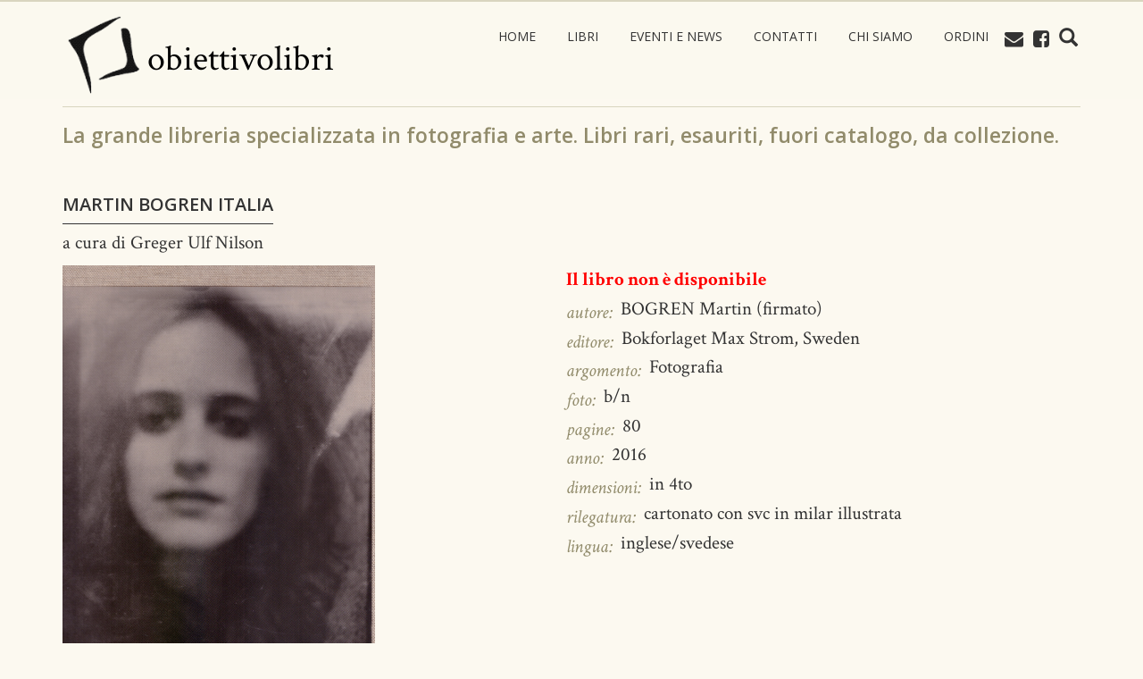

--- FILE ---
content_type: text/html; charset=utf-8
request_url: https://www.obiettivolibri.it/martin-bogren-italia
body_size: 8376
content:
<!DOCTYPE html>
<html lang="it" dir="ltr"
  xmlns:fb="https://ogp.me/ns/fb#"
  xmlns:og="https://ogp.me/ns#">
<head>
  <link rel="profile" href="http://www.w3.org/1999/xhtml/vocab" />
  <meta name="viewport" content="width=device-width, initial-scale=1.0">
  <meta http-equiv="Content-Type" content="text/html; charset=utf-8" />
<link rel="shortcut icon" href="https://www.obiettivolibri.it/sites/default/files/icona_2.png" type="image/png" />
<meta name="description" content="Martin Bogren Italia di: BOGREN Martin (firmato) edito da: Bokforlaget Max Strom, Sweden |" />
<link rel="image_src" href="https://www.obiettivolibri.it/sites/default/files/5451.png" />
<meta name="generator" content="Drupal 7 (https://www.drupal.org)" />
<link rel="canonical" href="https://www.obiettivolibri.it/martin-bogren-italia" />
<link rel="shortlink" href="https://www.obiettivolibri.it/node/21693" />
<meta property="og:type" content="book" />
<meta property="og:site_name" content="obiettivolibri" />
<meta property="og:url" content="https://www.obiettivolibri.it/martin-bogren-italia" />
<meta property="og:title" content="Martin Bogren Italia" />
<meta property="og:description" content="Martin Bogren Italia di: BOGREN Martin (firmato) edito da: Bokforlaget Max Strom, Sweden |" />
<meta property="og:updated_time" content="2022-12-03T15:11:15+01:00" />
<meta property="og:image" content="https://www.obiettivolibri.it/sites/default/files/5451.png" />
<meta name="twitter:card" content="summary_large_image" />
<meta name="twitter:title" content="Martin Bogren Italia - BOGREN Martin (firmato)" />
<meta name="twitter:url" content="https://www.obiettivolibri.it/martin-bogren-italia" />
<meta name="twitter:description" content="Martin Bogren Italia di: BOGREN Martin (firmato) edito da: Bokforlaget Max Strom, Sweden |" />
<meta property="product:price:amount" content="50.00" />
<meta name="twitter:image" content="https://www.obiettivolibri.it/sites/default/files/5451.png" />
<meta property="product:price:currency" content="€" />
<meta property="product:availability" content="instock" />
<meta property="article:published_time" content="2018-12-23T22:34:54+01:00" />
<meta property="product:retailer" content="Martin Bogren Italia - BOGREN Martin (firmato) - obiettivolibri" />
<meta property="article:modified_time" content="2022-12-03T15:11:15+01:00" />
<meta property="product:retailer_title" content="obiettivolibri" />
<meta itemprop="description" content="Martin Bogren Italia di: BOGREN Martin (firmato) edito da: Bokforlaget Max Strom, Sweden |" />
<meta property="product:retailer_part_no" content="5451" />
<meta itemprop="name" content="Martin Bogren Italia" />
<meta property="book:author" content="BOGREN Martin (firmato)" />
<meta property="book:release_date" content="2016" />
<meta property="book:tag" content="Fotografia" />
<meta name="dcterms.title" content="Martin Bogren Italia - BOGREN Martin (firmato)" />
<meta name="dcterms.creator" content="Admin" />
<meta name="dcterms.description" content="Martin Bogren Italia di: BOGREN Martin (firmato) edito da: Bokforlaget Max Strom, Sweden |" />
<meta property="product:condition" content="ottimo stato" />
<meta name="dcterms.date" content="2018-12-23T22:34+01:00" />
<meta name="dcterms.type" content="Text" />
<meta name="dcterms.format" content="text/html" />
<meta name="dcterms.identifier" content="https://www.obiettivolibri.it/martin-bogren-italia" />
  <title>Martin Bogren Italia - BOGREN Martin (firmato) - obiettivolibri</title>
  <style>
@import url("https://www.obiettivolibri.it/modules/system/system.base.css?t31j52");
</style>
<style>
@import url("https://www.obiettivolibri.it/sites/all/modules/calendar/css/calendar_multiday.css?t31j52");
@import url("https://www.obiettivolibri.it/sites/all/modules/calendar_tooltips/calendar_tooltips.css?t31j52");
@import url("https://www.obiettivolibri.it/modules/field/theme/field.css?t31j52");
@import url("https://www.obiettivolibri.it/modules/node/node.css?t31j52");
@import url("https://www.obiettivolibri.it/sites/all/modules/ubercart/uc_order/uc_order.css?t31j52");
@import url("https://www.obiettivolibri.it/sites/all/modules/ubercart/uc_product/uc_product.css?t31j52");
@import url("https://www.obiettivolibri.it/sites/all/modules/ubercart/uc_store/uc_store.css?t31j52");
@import url("https://www.obiettivolibri.it/sites/all/modules/views/css/views.css?t31j52");
</style>
<style>
@import url("https://www.obiettivolibri.it/sites/all/modules/ctools/css/ctools.css?t31j52");
@import url("https://www.obiettivolibri.it/sites/all/modules/lightbox2/css/lightbox.css?t31j52");
@import url("https://www.obiettivolibri.it/sites/all/modules/content_type_extras/css/content_type_extras.css?t31j52");
@import url("https://www.obiettivolibri.it/sites/default/files/honeypot/honeypot.css?t31j52");
@import url("https://www.obiettivolibri.it/sites/all/modules/webform/css/webform.css?t31j52");
@import url("https://www.obiettivolibri.it/sites/all/modules/ds/layouts/ds_2col_stacked_fluid/ds_2col_stacked_fluid.css?t31j52");
</style>
<link type="text/css" rel="stylesheet" href="https://cdn.jsdelivr.net/npm/bootstrap@3.3.5/dist/css/bootstrap.css" media="all" />
<link type="text/css" rel="stylesheet" href="https://cdn.jsdelivr.net/npm/@unicorn-fail/drupal-bootstrap-styles@0.0.2/dist/3.3.1/7.x-3.x/drupal-bootstrap.css" media="all" />
<style>
@import url("https://www.obiettivolibri.it/sites/all/themes/obiettivo/css/style.css?t31j52");
@import url("https://www.obiettivolibri.it/sites/all/themes/obiettivo/css/obiettivo.css?t31j52");
</style>
  <!-- HTML5 element support for IE6-8 -->
  <!--[if lt IE 9]>
    <script src="https://cdn.jsdelivr.net/html5shiv/3.7.3/html5shiv-printshiv.min.js"></script>
  <![endif]-->
  <script src="//code.jquery.com/jquery-2.2.4.min.js"></script>
<script>window.jQuery || document.write("<script src='/sites/all/modules/jquery_update/replace/jquery/2.2/jquery.min.js'>\x3C/script>")</script>
<script src="https://www.obiettivolibri.it/sites/default/files/js/js_GOikDsJOX04Aww72M-XK1hkq4qiL_1XgGsRdkL0XlDo.js"></script>
<script src="https://www.obiettivolibri.it/sites/default/files/js/js_-zsHRbXCM91wVq8UfQgdNMq3RMaz8jFzt9PkNFqAPks.js"></script>
<script src="https://cdn.jsdelivr.net/npm/bootstrap@3.3.5/dist/js/bootstrap.min.js"></script>
<script src="https://www.obiettivolibri.it/sites/default/files/js/js_i_Bht6PAIeUrHdAQoPMUHk1wdtQ78_OkzjcxHxJynDU.js"></script>
<script src="https://www.googletagmanager.com/gtag/js?id=UA-133276894-1"></script>
<script>window.dataLayer = window.dataLayer || [];function gtag(){dataLayer.push(arguments)};gtag("js", new Date());gtag("set", "developer_id.dMDhkMT", true);gtag("config", "UA-133276894-1", {"groups":"default"});</script>
<script src="https://www.obiettivolibri.it/sites/default/files/js/js_d2cu1aQzjzgn4fKywfwma0eJi6_xBGBkFYDc0u4UfgY.js"></script>
<script>jQuery.extend(Drupal.settings, {"basePath":"\/","pathPrefix":"","setHasJsCookie":0,"ajaxPageState":{"theme":"obiettivo","theme_token":"afCGAjBxjy6NRrhFvjV9df_DpTSlXOgNIUkrbTqY-Lw","js":{"sites\/all\/modules\/pdf_export\/js\/pdf_export.js":1,"sites\/all\/themes\/bootstrap\/js\/bootstrap.js":1,"\/\/code.jquery.com\/jquery-2.2.4.min.js":1,"0":1,"misc\/jquery-extend-3.4.0.js":1,"misc\/jquery-html-prefilter-3.5.0-backport.js":1,"misc\/jquery.once.js":1,"misc\/drupal.js":1,"sites\/all\/modules\/jquery_update\/js\/jquery_browser.js":1,"sites\/all\/modules\/beautytips\/js\/jquery.bt.min.js":1,"sites\/all\/modules\/beautytips\/js\/beautytips.min.js":1,"misc\/form-single-submit.js":1,"https:\/\/cdn.jsdelivr.net\/npm\/bootstrap@3.3.5\/dist\/js\/bootstrap.min.js":1,"public:\/\/languages\/it_W08CwooHOCd2x1PkD-kSrdSPC98JB9yuYYsebkmO8w4.js":1,"sites\/all\/modules\/lightbox2\/js\/lightbox.js":1,"misc\/textarea.js":1,"sites\/all\/modules\/antibot\/js\/antibot.js":1,"sites\/all\/modules\/webform\/js\/webform.js":1,"sites\/all\/modules\/google_analytics\/googleanalytics.js":1,"https:\/\/www.googletagmanager.com\/gtag\/js?id=UA-133276894-1":1,"1":1,"sites\/all\/themes\/obiettivo\/js\/custom.js":1,"sites\/all\/themes\/obiettivo\/js\/jquery.touchSwipe.min.js":1},"css":{"modules\/system\/system.base.css":1,"sites\/all\/modules\/calendar\/css\/calendar_multiday.css":1,"sites\/all\/modules\/calendar_tooltips\/calendar_tooltips.css":1,"modules\/field\/theme\/field.css":1,"modules\/node\/node.css":1,"sites\/all\/modules\/ubercart\/uc_order\/uc_order.css":1,"sites\/all\/modules\/ubercart\/uc_product\/uc_product.css":1,"sites\/all\/modules\/ubercart\/uc_store\/uc_store.css":1,"sites\/all\/modules\/views\/css\/views.css":1,"sites\/all\/modules\/ctools\/css\/ctools.css":1,"sites\/all\/modules\/lightbox2\/css\/lightbox.css":1,"sites\/all\/modules\/content_type_extras\/css\/content_type_extras.css":1,"public:\/\/honeypot\/honeypot.css":1,"sites\/all\/modules\/webform\/css\/webform.css":1,"sites\/all\/modules\/ds\/layouts\/ds_2col_stacked_fluid\/ds_2col_stacked_fluid.css":1,"https:\/\/cdn.jsdelivr.net\/npm\/bootstrap@3.3.5\/dist\/css\/bootstrap.css":1,"https:\/\/cdn.jsdelivr.net\/npm\/@unicorn-fail\/drupal-bootstrap-styles@0.0.2\/dist\/3.3.1\/7.x-3.x\/drupal-bootstrap.css":1,"sites\/all\/themes\/obiettivo\/css\/style.css":1,"sites\/all\/themes\/obiettivo\/css\/obiettivo.css":1}},"jcarousel":{"ajaxPath":"\/jcarousel\/ajax\/views"},"lightbox2":{"rtl":"0","file_path":"\/(\\w\\w\/)public:\/","default_image":"\/sites\/all\/modules\/lightbox2\/images\/brokenimage.jpg","border_size":10,"font_color":"000","box_color":"fff","top_position":"","overlay_opacity":"0.8","overlay_color":"000","disable_close_click":true,"resize_sequence":0,"resize_speed":400,"fade_in_speed":400,"slide_down_speed":600,"use_alt_layout":false,"disable_resize":false,"disable_zoom":false,"force_show_nav":false,"show_caption":true,"loop_items":false,"node_link_text":"Vedi dettagli immagine","node_link_target":false,"image_count":"Immagine !current di !total","video_count":"Video !current di !total","page_count":"Pagina !current di !total","lite_press_x_close":"Seleziona \u003Ca href=\u0022#\u0022 onclick=\u0022hideLightbox(); return FALSE;\u0022\u003E\u003Ckbd\u003Ex\u003C\/kbd\u003E\u003C\/a\u003E per chiudere","download_link_text":"","enable_login":false,"enable_contact":false,"keys_close":"c x 27","keys_previous":"p 37","keys_next":"n 39","keys_zoom":"z","keys_play_pause":"32","display_image_size":"original","image_node_sizes":"()","trigger_lightbox_classes":"","trigger_lightbox_group_classes":"","trigger_slideshow_classes":"","trigger_lightframe_classes":"","trigger_lightframe_group_classes":"","custom_class_handler":0,"custom_trigger_classes":"","disable_for_gallery_lists":true,"disable_for_acidfree_gallery_lists":true,"enable_acidfree_videos":true,"slideshow_interval":5000,"slideshow_automatic_start":true,"slideshow_automatic_exit":true,"show_play_pause":true,"pause_on_next_click":false,"pause_on_previous_click":true,"loop_slides":false,"iframe_width":600,"iframe_height":400,"iframe_border":1,"enable_video":false,"useragent":"Mozilla\/5.0 (Macintosh; Intel Mac OS X 10_15_7) AppleWebKit\/537.36 (KHTML, like Gecko) Chrome\/131.0.0.0 Safari\/537.36; ClaudeBot\/1.0; +claudebot@anthropic.com)"},"antibot":{"forms":{"webform-client-form-23483":{"action":"\/martin-bogren-italia","key":"13f8a342c90a9a9eebb5f4b412e2d2fe"}}},"urlIsAjaxTrusted":{"\/martin-bogren-italia":true},"googleanalytics":{"account":["UA-133276894-1"],"trackOutbound":1,"trackMailto":1,"trackDownload":1,"trackDownloadExtensions":"7z|aac|arc|arj|asf|asx|avi|bin|csv|doc(x|m)?|dot(x|m)?|exe|flv|gif|gz|gzip|hqx|jar|jpe?g|js|mp(2|3|4|e?g)|mov(ie)?|msi|msp|pdf|phps|png|ppt(x|m)?|pot(x|m)?|pps(x|m)?|ppam|sld(x|m)?|thmx|qtm?|ra(m|r)?|sea|sit|tar|tgz|torrent|txt|wav|wma|wmv|wpd|xls(x|m|b)?|xlt(x|m)|xlam|xml|z|zip"},"beautytipStyles":{"default":{"cssStyles":[]},"plain":[],"netflix":{"positions":["right","left"],"fill":"#FFF","padding":5,"shadow":true,"shadowBlur":12,"strokeStyle":"#B9090B","spikeLength":50,"spikeGirth":60,"cornerRadius":10,"centerPointY":0.1,"overlap":-8,"cssStyles":{"fontSize":"12px","fontFamily":"arial,helvetica,sans-serif"}},"facebook":{"fill":"#F7F7F7","padding":8,"strokeStyle":"#B7B7B7","cornerRadius":0,"cssStyles":{"fontFamily":"\u0022lucida grande\u0022,tahoma,verdana,arial,sans-serif","fontSize":"11px"}},"transparent":{"fill":"rgba(0, 0, 0, .8)","padding":20,"strokeStyle":"#CC0","strokeWidth":3,"spikeLength":40,"spikeGirth":40,"cornerRadius":40,"cssStyles":{"color":"#FFF","fontWeight":"bold"}},"big-green":{"fill":"#00FF4E","padding":20,"strokeWidth":0,"spikeLength":40,"spikeGirth":40,"cornerRadius":15,"cssStyles":{"fontFamily":"\u0022lucida grande\u0022,tahoma,verdana,arial,sans-serif","fontSize":"14px"}},"google-maps":{"positions":["top","bottom"],"fill":"#FFF","padding":15,"strokeStyle":"#ABABAB","strokeWidth":1,"spikeLength":65,"spikeGirth":40,"cornerRadius":25,"centerPointX":0.9,"cssStyles":[]},"hulu":{"fill":"#F4F4F4","strokeStyle":"#666666","spikeLength":20,"spikeGirth":10,"width":350,"overlap":0,"centerPointY":1,"cornerRadius":0,"cssStyles":{"fontFamily":"\u0022Lucida Grande\u0022,Helvetica,Arial,Verdana,sans-serif","fontSize":"12px","padding":"10px 14px"},"shadow":true,"shadowColor":"rgba(0,0,0,.5)","shadowBlur":8,"shadowOffsetX":4,"shadowOffsetY":4}},"beautytips":{"calendar-tooltips":{"cssSelect":".calendar-calendar .mini-day-on a, .calendar-calendar .day a, .calendar-calendar .mini-day-on span, .calendar-calendar .day span","contentSelector":"$(this).next().html()","trigger":["mouseover","mouseout"],"style":"default","list":["contentSelector","trigger"]}},"bootstrap":{"anchorsFix":"0","anchorsSmoothScrolling":"0","formHasError":1,"popoverEnabled":1,"popoverOptions":{"animation":1,"html":0,"placement":"right","selector":"","trigger":"click","triggerAutoclose":1,"title":"","content":"","delay":0,"container":"body"},"tooltipEnabled":1,"tooltipOptions":{"animation":1,"html":0,"placement":"auto left","selector":"","trigger":"hover focus","delay":0,"container":"body"}}});</script>
</head>
<body class="html not-front not-logged-in no-sidebars page-node page-node- page-node-21693 node-type-product uc-product-node i18n-it">
  <div id="skip-link">
    <a href="#main-content" class="element-invisible element-focusable">Salta al contenuto principale</a>
  </div>
    <div id="media-size" style="display:none;"></div>
<header role="banner" id="page-header">
	<div class="container">
			</div>
</header>
<header id="navbar" role="banner" class="container-fluid">
  <div class="container">
    <div class="navbar-header">
            <a class="logo navbar-btn" href="/" title="Home">
        <img src="https://www.obiettivolibri.it/sites/default/files/logo.png" alt="Home" />
      </a>
      
            <a class="name navbar-brand" href="/" title="Home">obiettivolibri</a>
      		
      <!-- .btn-navbar is used as the toggle for collapsed navbar content -->
      <button type="button" class="navbar-toggle" data-toggle="collapse" data-target=".navbar-collapse">
        <span class="sr-only">Toggle navigation</span>
        <span class="icon-bar"></span>
        <span class="icon-bar"></span>
        <span class="icon-bar"></span>
      </button>
    </div>

          <div class="navbar-collapse collapse">
        <nav role="navigation">
                                  <div class="region region-navigation">
    <section id="block-block-5" class="block block-block block-social clearfix">
	<div class="block-content">
	  	  	  
	  <p class="icon-social">
<a class="mail" href="mailto:info@obiettivolibri.it"><i class="fa fa-mail" aria-hidden="true"></i></a>
<a class="facebook" href="https://www.facebook.com/librirari" target="_blank"><i class="fa fa-facebook" aria-hidden="true"></i></a>
<a href="/search/node"><span class="icon-search icon glyphicon glyphicon-search" aria-hidden="true"></span></a>
</p>	</div>
</section>
  </div>
                                <ul class="menu nav navbar-nav secondary"><li class="first leaf"><a href="/">Home</a></li>
<li class="leaf"><a href="/libri">Libri</a></li>
<li class="leaf"><a href="/eventi">Eventi e News</a></li>
<li class="leaf"><a href="/contatti">Contatti</a></li>
<li class="leaf"><a href="/chi-siamo">Chi siamo</a></li>
<li class="last leaf"><a href="/condizioni-ordini-e-spedizioni">Ordini</a></li>
</ul>                  </nav>
      </div>
      </div>
</header>


<div class="testata">
	<div class="container">
		    <div class="region region-testata">
    <section id="block-block-11" class="block block-block payoff clearfix">
	<div class="block-content">
	  	  	  
	  <h3>La grande libreria specializzata in fotografia e arte. Libri rari, esauriti, fuori catalogo, da collezione.</h3>
	</div>
</section>
  </div>
	</div>
</div>



<div class="main-container container">

  <div class="row">

		
		
    <section class="col-sm-12 single-col">
          <a id="main-content"></a>
                                                          <h1 class="page-header">Martin Bogren Italia</h1>
                    <div class="region region-content">
    <section id="block-system-main" class="block block-system clearfix">
	<div class="block-content">
	  	  	  
	  <div  class="ds-2col-stacked-fluid node node-product node-promoted view-mode-full clearfix">

  
  <div class="group-header">
    <div class="field field-name-field-a-cura-di field-type-text field-label-hidden"><div class="field-items"><div class="field-item even">a cura di  Greger Ulf Nilson</div></div></div>  </div>

      <div class="group-left">
      <div class="field field-name-uc-product-image field-type-image field-label-hidden"><div class="field-items"><div class="field-item even"><img class="img-responsive" src="https://www.obiettivolibri.it/sites/default/files/styles/large/public/5451.png?itok=wH15cXMn" width="350" height="480" alt="" /></div></div></div>    </div>
  
      <div class="group-right">
      <div class="field field-name-disponibilit- field-type-ds field-label-hidden"><div class="field-items"><div class="field-item even"><div class="disponibilita">Il libro non è disponibile</div></div></div></div><div class="field field-name-field-autore field-type-text field-label-inline clearfix"><div class="field-label">autore:&nbsp;</div><div class="field-items"><div class="field-item even">BOGREN Martin (firmato)</div></div></div><div class="field field-name-field-condizioni-del-libro field-type-text-long field-label-inline clearfix"><div class="field-label">Condizioni del libro:&nbsp;</div><div class="field-items"><div class="field-item even">ottimo stato</div></div></div><div class="field field-name-field-editore field-type-text field-label-inline clearfix"><div class="field-label">editore:&nbsp;</div><div class="field-items"><div class="field-item even">Bokforlaget Max Strom, Sweden</div></div></div><div class="field field-name-field-argomento-nuovo field-type-taxonomy-term-reference field-label-inline clearfix"><div class="field-label">argomento:&nbsp;</div><div class="field-items"><div class="field-item even">Fotografia</div></div></div><div class="field field-name-field-foto field-type-text field-label-inline clearfix"><div class="field-label">foto:&nbsp;</div><div class="field-items"><div class="field-item even">b/n</div></div></div><div class="field field-name-field-pagine field-type-text field-label-inline clearfix"><div class="field-label">pagine:&nbsp;</div><div class="field-items"><div class="field-item even">80</div></div></div><div class="field field-name-field-anno field-type-text field-label-inline clearfix"><div class="field-label">anno:&nbsp;</div><div class="field-items"><div class="field-item even">2016</div></div></div><div class="field field-name-field-dimensioni field-type-text field-label-inline clearfix"><div class="field-label">dimensioni:&nbsp;</div><div class="field-items"><div class="field-item even">in 4to</div></div></div><div class="field field-name-field-rilegatura field-type-text field-label-inline clearfix"><div class="field-label">rilegatura:&nbsp;</div><div class="field-items"><div class="field-item even">cartonato con svc in milar illustrata</div></div></div><div class="field field-name-field-lingua field-type-text field-label-inline clearfix"><div class="field-label">lingua:&nbsp;</div><div class="field-items"><div class="field-item even">inglese/svedese</div></div></div><div  class="product-info model"><span class="product-info-label">Codice:</span> <span class="product-info-value">5451</span></div><div  class="product-info display-price uc-product-21693"><span class="uc-price">€ 50,00</span></div>    </div>
  
  <div class="group-footer">
    <div class="field field-name-webform-informazioni-ordine field-type-ds field-label-hidden"><div class="field-items"><div class="field-item even"><section id="block-webform-client-block-23483" class="block block-webform clearfix">
	<div class="block-content">
	  	  		<h2 class="block-title">Richiesta informazioni / Ordine</h2>
	  	  
	  <noscript>
  <style>form.antibot { display: none !important; }</style>
  <div class="antibot-no-js antibot-message antibot-message-warning messages warning">
    You must have JavaScript enabled to use this form.  </div>
</noscript>
<form class="webform-client-form webform-client-form-23483 antibot" action="/antibot" method="post" id="webform-client-form-23483" accept-charset="UTF-8"><div><div class="webform-progressbar">
  

  
  </div>
<div class="form-item webform-component webform-component-markup webform-component--header form-group form-item form-type-markup form-group"><p><em><strong>Compila il modulo sottostante per avere informazioni e dettagli su questo o altri libri.</strong></em><br />Leggi le <a href="/condizioni-ordini-e-spedizioni" target="_blank">condizioni di ordini e spedizioni</a></p>
</div><div class="form-item webform-component webform-component-textfield webform-component--nome form-group form-item form-item-submitted-nome form-type-textfield form-group"> <label class="control-label" for="edit-submitted-nome">Nome <span class="form-required" title="Questo campo è obbligatorio.">*</span></label>
<input required="required" class="form-control form-text required" type="text" id="edit-submitted-nome" name="submitted[nome]" value="" size="60" maxlength="128" /></div><div class="form-item webform-component webform-component-email webform-component--mail-a-cui-risponderti form-group form-item form-item-submitted-mail-a-cui-risponderti form-type-webform-email form-group"> <label class="control-label" for="edit-submitted-mail-a-cui-risponderti">Mail a cui risponderti <span class="form-required" title="Questo campo è obbligatorio.">*</span></label>
<input required="required" class="email form-control form-text form-email required" type="email" id="edit-submitted-mail-a-cui-risponderti" name="submitted[mail_a_cui_risponderti]" size="60" /></div><div class="form-item webform-component webform-component-textarea webform-component--richiesta-di-informazioni-o-ordine form-group form-item form-item-submitted-richiesta-di-informazioni-o-ordine form-type-textarea form-group"> <label class="control-label" for="edit-submitted-richiesta-di-informazioni-o-ordine">Richiesta di informazioni o ordine <span class="form-required" title="Questo campo è obbligatorio.">*</span></label>
<div class="form-textarea-wrapper resizable"><textarea required="required" class="form-control form-textarea required" title="Scrivi qui quali informazioni ti servono sul libro in questione e su eventuali altri prodotti." data-toggle="tooltip" id="edit-submitted-richiesta-di-informazioni-o-ordine" name="submitted[richiesta_di_informazioni_o_ordine]" cols="60" rows="5">Informazioni su: &quot;Martin Bogren Italia&quot; (codice: )
</textarea></div></div><div class="form-item webform-component webform-component-markup webform-component--trattamento-dati form-group form-item form-type-markup form-group"><pre><strong>Inviando questo form acconsenti a che i tuoi dati siano trattati secondo le modalità indicate nella <a href="/privacy" target="_blank">pagina privacy</a>
I tuoi dati non saranno comunque diffusi o comunicati a terzi.</strong></pre></div><input type="hidden" name="details[sid]" />
<input type="hidden" name="details[page_num]" value="1" />
<input type="hidden" name="details[page_count]" value="1" />
<input type="hidden" name="details[finished]" value="0" />
<input type="hidden" name="form_build_id" value="form-p1Xd60lU6OFL9snXs-sEy7-s7mnUn1-ugw12680zqK8" />
<input type="hidden" name="form_id" value="webform_client_form_23483" />
<input type="hidden" name="antibot_key" value="" />
<input type="hidden" name="honeypot_time" value="1768973973|nlZcO4tDbsdhMwIe0YuSuyfz87tAd1QvuENzJhHBTu4" />
<div class="url-textfield"><div class="form-item form-item-url form-type-textfield form-group"> <label class="control-label" for="edit-url">Leave this field blank</label>
<input autocomplete="off" class="form-control form-text" type="text" id="edit-url" name="url" value="" size="20" maxlength="128" /></div></div><div class="form-actions"><button class="webform-submit button-primary btn btn-primary form-submit" type="submit" name="op" value="Invia">Invia</button>
</div></div></form>	</div>
</section>
</div></div></div>  </div>

</div>

	</div>
</section>
  </div>
    </section>



  </div>
</div>
<div class="postcontent">
	<div class="container">
	  <div class="row">
		  	  </div>
	</div>
</div>
<div class="postcontent_full">
	  </div>
<footer class="prefooter">
	<div class="container">
		<div class="row">
					</div>
	</div>
</footer>
<footer class="footer">
	<div class="container">
	    <div class="region region-footer">
    <section id="block-block-7" class="block block-block clearfix">
	<div class="block-content">
	  	  	  
	  <p><span style="font-size:16px;">un secolo di fotografia cinema e architettura in libri rari e esauriti<br />via Sangallo,30 - 20133 MILANO - tel.02 7383064 cell. 328 0379467 partita iva: 04770260968</span></p>
<p>| <a href="/user">area riservata</a> | <a href="/node/19" target="_blank">privacy policy</a> | <a href="/node/74">cookie policy</a></p>
	</div>
</section>
  </div>
	</div>
</footer>
  <script src="https://www.obiettivolibri.it/sites/default/files/js/js_zJwLGiMh0UiEY40WoIH_CAZCATdfsy8KO_s21lgez7w.js"></script>
<script src="https://www.obiettivolibri.it/sites/default/files/js/js_MRdvkC2u4oGsp5wVxBG1pGV5NrCPW3mssHxIn6G9tGE.js"></script>
</body>
</html>


--- FILE ---
content_type: text/css
request_url: https://www.obiettivolibri.it/sites/all/themes/obiettivo/css/style.css?t31j52
body_size: 14900
content:
/* kit alekos d7 share.alekos.net*/
/*font*/
@import url('https://fonts.googleapis.com/css?family=Crimson+Text:400,400i,600,600i,700|Open+Sans:400,400i,600,600i,700,700i');


 /* COLORI
 1) #918b6b - DOVE - page-header background, link #navbar, icona menu mobile, link prefooter, footer background, bordo superiore region-postcontent-full, form placeholder, bordo giorno evento calendario
 2) #d9d5bf - DOVE - sfondo post-content e prefooter, riga mesi calenadario
 3) #918b6b	- DOVE - titoli, menu hover, link
 4) #d9d5bf - DOVE - colore più chiaro del principale
 5) #8e8e8e - DOVE - bottoni
 6) #333333 - DOVE - tutti testi neri normali
 */

 /* dimensione immagini

home slider 1920x676 che diventa 1140x400
pagine: foto larga (come slider) con titolo sopra
immagini pagine articoli e eventi: 800x400
iconcina: 264x132

*/

 /* import font icone social nella cartella fonts */
 @font-face {
  font-family: 'FontAwesome';
  src: url('fonts/fontawesome-webfont.eot?v=4.7.0');
  src: url('fonts/fontawesome-webfont.eot?#iefix&v=4.7.0') format('embedded-opentype'), url('fonts/fontawesome-webfont.woff2?v=4.7.0') format('woff2'), url('fonts/fontawesome-webfont.woff?v=4.7.0') format('woff'), url('fonts/fontawesome-webfont.ttf?v=4.7.0') format('truetype'), url('fonts/fontawesome-webfont.svg?v=4.7.0#fontawesomeregular') format('svg');
  font-weight: normal;
  font-style: normal;
}
/* fine import */


body {
  font-family: 'Crimson Text', serif;
  font-size: 21px;
  color: #333333;
  line-height: 1.5em;
  background-color: #fcf9f0;
}
a {
  color: #918b6b;/* oppure a75f5b */
  text-decoration: underline;
    -webkit-transition: all 0.5s;
    -moz-transition: all 0.5s;
    -ms-transition: all 0.5s;
    -o-transition: all 0.5s;
    transition: all 0.5s;
}
a:hover,a:focus {
  color: #d9d5bf;
  text-decoration: underline;
}

h2 a, h3 a,.nav a, .nav a:hover, .nav a:focus, .language-switcher-locale-url a, .region-footer a{text-decoration: none;}

h1,h2,h3,h4 {
	font-family: 'Open Sans', sans-serif;
	font-weight: 700;
	line-height: 1.2;
	color: #918b6b;
	border-bottom: 0px;
	margin: 40px 0 20px;
	padding-bottom: 9px;
}
h1,h2 {
  margin-top: 45px;
  margin-bottom: 11px;
}
h1 {
  font-size: 21px;
}
h2 {
  font-size: 19px;
}
h3 {
	font-family: 'Open Sans', sans-serif;
	line-height: 1.2;
	color: #918b6b;
	font-weight: 600;
	margin: 10px 0 5px;
	font-size: 23px;
}
h4 {
	font-family: 'Open Sans', sans-serif;
	line-height: 1.2;
	color: #d9d5bf;
	font-weight: normal;
	margin: 5px 0;
	font-size:16px;
	font-style:italic;
}
h5 {
	font-family: 'Crimson Text', serif;
	font-weight: 600;
	font-size: 16px;
	line-height: 1.6;
	color: #d9d5bf;
	text-transform: uppercase;
	margin: 10px 0 5px 20px;
}

.fa {
  display: inline-block;
  font: normal normal normal 14px/1 FontAwesome;
  font-size: inherit;
  text-rendering: auto;
  -webkit-font-smoothing: antialiased;
  -moz-osx-font-smoothing: grayscale;
}

.fa-mail:before {
  content: "\f0e0";
}

.fa-facebook:before {
  content: "\f082";
}

.fa-twitter:before {
  content: "\f099";
}

.fa-instagram:before {
  content: "\f16d";
}

@media(min-width:768px){
#page-header .block-menu{
    float: left;
    height: auto;
}
#page-header .block-menu .menu{
	margin:0;
}

#page-header:after {
    clear: both;
    content: ".";
    display: block;
    height: 0;
    visibility: hidden;
}

#page-header:after{clear:both;}

}


/* jumbotron regione Evidenziato*/
.jumbotron {
	padding:0;
	margin:0;
	border-radius:0;
	font-size:11px;
}
@media (min-width: 768px) { .jumbotron {
	font-size:16px;
	}
  #block-views-exp-vista-libri-page-3 { margin-top:72px;}
}
/* Medium devices (desktops, 992px and up) */
@media (min-width: 992px) { .jumbotron {
	font-size:18px;
	} }
/* Large devices (large desktops, 1200px and up) */
@media (min-width: 1200px) { .jumbotron {
	font-size:21px;
	}}


/* preheader*/
#page-header{
	background-color: #d9d5bf;
	border-bottom: 2px solid #d9d5bf;
}
#page-header ul.menu.nav {
    background-repeat:  no-repeat;
	background-position: 0 10px;
}
#page-header ul.menu.nav li{
	height:37px;}

#page-header ul.menu.nav a{
    color: #fcf9f0;
	line-height: 1;
	padding: 7px 15px;
	height:37px;
}
#page-header ul.menu.nav a:hover,#page-header ul.menu.nav a:focus{
    background-color: #d9d5bf;
    color: #918b6b;
}
#page-header ul.menu.nav a.active{
	background-color: #d9d5bf;
	color: #918b6b;
}

/* blocco lingua */
#block-locale-language {
  float: right;
  padding-top: 5px;
  margin-right: 10px;
}
#block-locale-language a{
  color: #fcf9f0;
}
#block-locale-language h2.block-title{
  color: #d9d5bf;
  float: left;
  margin: 5px 5px 0 0;
  border:none;
  font-weight: normal;
  font-size: 12px;
  text-transform: none;
}
#block-locale-language ul{
	list-style: none;
	margin:0;
	padding:0px;
	font-size: 14px;
	float: right;
}
#block-locale-language ul li{
	display: inline-block;
	border-radius: 0px;
	padding:0px;
	text-align: center;
	color:#fcf9f0;
	font-size: 12px;
}
#block-locale-language ul li a:hover, #block-locale-language ul li a:focus{
	border-bottom: 2px solid #fcf9f0;
	color:#fcf9f0;
}
#block-locale-language ul li.active a.active{
	border-bottom: 2px solid #fcf9f0;
	font-weight: bold;
	color:#fcf9f0;
}
@media(max-width:767px){
.navbar-collapse #block-locale-language ul{
	margin-top:20px;
}
}

/* social barra menu*/
.block-social{
	float: right;
	margin:25px 0 7px;
	height:auto;
}
.block-social a {
    padding: 0 3px;
    color: #333;
    -webkit-transition: all 0.5s;
  -moz-transition: all 0.5s;
  -ms-transition: all 0.5s;
  -o-transition: all 0.5s;
  transition: all 0.5s;
}

.block-social a:hover {
    color: #918b6b;
}

/* social sharehis */
.sharethis-wrapper {
  margin: 20px 0;
}

.sharethis-wrapper span {
    display: inline-block;
	 font-family: "FontAwesome";
	color:#918b6b;
	 font-size: 22px;
    padding: 0 12px;
	cursor:pointer;
    text-align: center;
    text-shadow: 1px 1px 1px rgba(0, 0, 0, .1);
    -webkit-transition: all 0.5s;
  -moz-transition: all 0.5s;
  -ms-transition: all 0.5s;
  -o-transition: all 0.5s;
  transition: all 0.5s;

}
.sharethis-wrapper span:hover {
    color:#333;
    -webkit-transition: all 0.5s;
  -moz-transition: all 0.5s;
  -ms-transition: all 0.5s;
  -o-transition: all 0.5s;
  transition: all 0.5s;
}

.sharethis-wrapper span:last-child{
	padding: 0 0 0 8px;
	}

.st_facebook_custom::before {
  content: "\f09a";
}

.st_pinterest_custom::before {
  content: "\f231";
}

.st_twitter_custom::before {
  content: "\f099";
}

.st_googleplu_custom::before {
  content: "\f0d5";
}

.st_sharethis_custom::before {
  content: "\f1e0";
}

/* Search block */
#block-search-form {
	float:right;
	width: 150px;
	margin: 7px 0 7px 10px;
}
#block-search-form .input-group{
    margin: 0;
    height: 22px;
    padding: 0px;
    font-size: 14px;
    line-height: 1;
	  background-color: #d9d5bf;
	  border-radius: 4px;
    border-color: #d9d5bf;
}
#block-search-form .form-control{
    margin: 0;
    height: 22px;
    padding: 5px;
    font-size: 14px;
    line-height: 1;
  	background-color: #d9d5bf;
  	color: #fcf9f0;
  	border-radius: 4px;
    border-color: #d9d5bf;
	   -webkit-box-shadow: none;
	  box-shadow: none;
}
#block-search-form .input-group .btn{
    margin: 0;
    height: 22px;
    padding: 3px 5px;
    font-size: 14px;
    line-height: 1;
	background-color: transparent;
	color: #fcf9f0;
	border: 0;
}
#block-search-form  .form-group{
    display: none;
}

/* logo e slogan */
.navbar-header p.lead{
	clear: left;
    font-size: 16px;
    margin: 0;
}
.navbar-header .navbar-brand {
    font-size: 40px;
    font-family: 'Crimson Text', serif;
    text-decoration: none;
    margin-top: 15px;
    color: #000;
    padding: 15px 5px;
}

.logo {
    margin: 0px;
    width: 70px;
    float: left;
}

.logo img {
    width: 100%;
    height: auto;
}

.payoff {
  border-top: 1px solid #d9d5bf;
  padding: 8px 10px;
  margin: 8px 15px;
}

@media(min-width:767px){
  .payoff {
    padding: 8px 0px;
    margin: 8px 0 0;
  }
  .logo {
      width: 90px;
  }
  .navbar-header .navbar-brand {
      margin-top: 29px;
  }
}

/* menu */
.nav span.menutitle {
	text-transform: uppercase;
	font-weight: bold;
	font-size: 12px;
}
.nav span.menusub {
    text-transform: none;
    font-weight: normal;
	font-size:12px;
	display: block;
}
.navbar-header:after {
    clear: none;
}
.navbar-header {
    margin-top: 10px;
}
#navbar  li a {
  padding-bottom: 7px;
  padding-top:11px;
	display:block;
  color: #918b6b;
	margin:0
}

#navbar  ul.secondary  li a {
    color: #333;
	margin:0 0 0 5px;
}

#navbar  ul.secondary  li:last-child a {
}

#navbar  li a:hover, #navbar  ul.secondary  li a:hover,#navbar  ul.secondary  li a.active {
    color: #918b6b;

}
#navbar  li a.active {
    color: #918b6b;

}

#navbar ul.secondary li a::after {
    background: #333;
    content: "";
    height: 1px;
    left: 50%;
    position: absolute;
    bottom: 0;
    width: 0;
    z-index: 10;
    opacity: 0;
    visibility: visible;
    -webkit-transition: all 0.5s ease-in-out;
    transition: all 0.5s ease-in-out;
}

#navbar ul.secondary li:last-child a::after {
    width: 0;
    left: calc(50% - 15px);
    ;
}

#navbar ul.secondary li:hover a::after,
#navbar ul.secondary li a.active::after {
    background: #333;
    opacity: 1;
    width: calc(100% - 30px);
    left: 15px;
}



.nav, .navbar {
  font-family: 'Open Sans', sans-serif;
  font-weight: normal;
  font-size: 14px;
  line-height: 1.2;
  color: #333333;
  text-transform: uppercase;
}

.navbar {
background-color: #fcf9f0;
border-color: #fcf9f0;
}

#navbar  ul.secondary  li  ul.dropdown-menu li a {
    border-bottom: 0;
	margin:0;
}

.dropdown-menu {
    background-color: #fcf9f0;
    border: none;
    border-radius: 0px;
    font-size: 14px;
    margin: 4px 0 0;
    min-width: 140px;
    padding: 5px 0;
	left: 5px;
  font-family: 'Open Sans', sans-serif;
  font-weight: 700;

}


.dropdown-menu  li{clear: both;  display:block; border-bottom: 1px solid #d9d5bf; width: 100%;}

.dropdown-menu  li.last{ border-bottom:none; }

.dropdown-menu > li > a {
    clear: both;
    color: #918b6b;
    display: block;
    font-weight: 700;
    line-height: 1.42857;
    padding: 7px 20px;
    white-space: nowrap;
    width: 100%;
}
.navbar-default .navbar-nav .open .dropdown-menu > .active > a, .navbar-default .navbar-nav .open .dropdown-menu > .active > a:hover, .navbar-default .navbar-nav .open .dropdown-menu > .active > a:focus  {
    background-color: #fcf9f0;
    color: #918b6b;
    text-decoration: none;
}

.dropdown-menu > li > a:hover, .dropdown-menu > li > a:focus {
    background-color: #fcf9f0;}



/* menu mobile */
@media(max-width:767px){
	#page-header .block-menu {display:none;}
	#block-search-form {
    width: 100px;
}
.navbar-default .navbar-toggle .icon-bar {
    background-color: #918b6b;
}
.navbar-collapse.in {
    overflow-y: visible;
}
.pull-left {
    float: none !important;
}
.navbar-default .navbar-collapse, .navbar-default .navbar-form {
    border-color: #fcf9f0;
}


.navbar-collapse .navbar-nav li {
    display: block;
	position:relative;
    float: none;
    height: auto;
    margin-left: 0;

}

.navbar-collapse .navbar-nav {
    display: block;
    height: 100%;
    margin-left: 0;
    overflow: hidden;
    position: relative;
    width: 100%;
	margin-right:10px;
}

.region-navigation {
    float: none;

}

.collapsing {
  width: 100%;
  margin: 0 -15px;
  padding:0  15px;
}

.block-social {

    float: none;


}

/* biscotto */
.navbar-default .navbar-toggle {
    border: 0px;
	padding: 4px;
}
.navbar-default .navbar-toggle:hover, .navbar-default .navbar-toggle:focus {
    background-color: #918b6b;
}
.navbar-toggle .icon-bar {
    background-color: #918b6b;
    display: block;
    height: 3px;
    width: 28px;
}
#navbar  ul.secondary  li a {
    color: #918b6b;
		padding-bottom: 20px;
    padding-top:20px;
	margin:0;
}

#navbar ul.secondary li a::after {
    background:#918b6b;
    width: calc(100% - 30px);
    opacity: 1;
    left: 15px;
}


#navbar  li a:hover, #navbar  li a.active, #navbar  ul.secondary  li a:hover,#navbar  ul.secondary  li a.active {
    color: #d9d5bf;
}


#navbar  ul.secondary  li:last-child a {

}

#navbar  li:last-child  a:hover, #navbar  ul.secondary  li:last-child a:hover,#navbar  ul.secondary  li:last-child a.active {
    color: #d9d5bf;
}

#navbar ul.secondary li ul.dropdown-menu li.last a{ border-bottom: 1px solid #d9d5bf; }

#navbar ul.secondary li ul.dropdown-menu  li.last a:hover, #navbar ul.secondary li ul.dropdown-menu  li.last a.active{ border-bottom: 1px solid #d9d5bf; }

}


/* Medium devices (desktops, 992px and up) */
@media (min-width: 992px) {
#navbar  li a {
  padding-bottom: 7px;
  padding-top:11px;
	display:block;
  color: #918b6b;
	margin:0 0 0 5px;
}
#navbar  li a:hover {
    color: #918b6b;
}
#navbar  li a.active {
    color: #918b6b;

}
#navbar  ul.navbar-nav { border-bottom: 0; margin-bottom:0px;}


}



/* home */

.view-id-slideshow_home .views-field-title {
    position: absolute;
	left: 8%;
    background-color: transparent;
    color: #fcf9f0;
	font-size: 50px;
    font-weight: 600;
    text-transform: none;
    width: 84%;
    bottom: 42%;
    text-align: center;
	text-shadow: 0px 0px 18px rgba(0, 0, 0, 0.5);
}

.view-id-slideshow_home .views-field-title a{
	color:#fcf9f0;
	text-decoration:none;
}
.view-id-slideshow_home .views-field-title a:hover{
	color:#d9d5bf;
	text-decoration:none;
}
.block-spiega .block-title{
    font-family: 'Open Sans', sans-serif;
	font-weight: 700;
	color: #333;
	padding: 0;
}
.blocco-temi .block-title{
	font-weight: 700;
	text-transform: uppercase;
	font-size: 18px;
	color: #333;
	padding: 0;
}
.blocco-temi ul.menu li a{
    font-family: 'Open Sans', sans-serif;
	font-size: 24px;
	font-style:italic;
    padding: 0 10px 0 0;
    line-height: 1.2;
    color: #777;
}
.blocco-temi ul.menu li a:hover{
    color: #918b6b;;
}
.blocco-temi ul.menu li a:after{
    content: ",";
    display: inline;
}
.blocco-temi ul.menu li.last a:after{
    content: "";
}
#block-system-main{
	clear:both;
}
.view-id-frontpage{
	margin:20px 0;
}

/* contenuto */

.front .main-container {
   margin-top:15px;
   margin-bottom:15px;
}

.node .field-name-field-immagine img{
	margin:0;
}
/*giucas
.node-type-evento h1.page-header,.node-type-evento h1.page-header,.node-type-articolo h1.page-header,.node-type-foto h1.page-header,.node-type-documento h1.page-header {
    max-width: 700px;
    margin:5px auto;
	color: #d9d5bf;
	text-transform: none;
	padding:0;
}
.node{
    max-width: 700px;
    margin:10px auto;
}
*/
.sidebar-contents .node {
    margin: 0;
    max-width: auto;
}
.node .field-name-body h2{
    color: #918b6b;
	font-weight: 500;
	text-transform: none;
	clear:both;
}
.node .field-name-field-data{
	font-family: 'Open Sans', sans-serif;
    font-weight: 600;
    font-size: 18px;
    line-height: 1.2;
    color: #918b6b;
    margin: 10px 0;
    padding-bottom: 9px;
    text-transform: uppercase;
}

.node .field-name-field-file-allegati{
    padding:10px 0;
}


.sidebar-contents .node .field-name-body h2 {
    margin-top: 0;
}



.node .field-name-body h3{
    color: #918b6b;
	margin-top: 15px;
	margin-bottom: 0;
	font-weight: 600;
	text-transform: uppercase;
}

img.centro,img.destra,img.sinistra{
    float:none;
    width:100% !important;
    height:auto ! important;
}
@media (min-width: 992px) {
img.destra{
    float:right;
    width: 400px !important;
    height:auto ! important;
	margin-right: -100px;
	margin-left: 1.5em;
	margin-bottom: 0.5em;
}
img.centro{
    float:none;
    width:100% !important;
    height:auto ! important;
}
img.sinistra{
    float:left;
    width: 400px !important;
    height:auto ! important;
	margin-left: -100px;
	margin-right: 1.5em;
	margin-bottom: 0.5em;
}
}

a.approfondisci{
    padding: 0;
    line-height: 1.2;
    color: #918b6b;
    font-size: 12px;
    text-decoration: none;
    display: block;
}
a.approfondisci:hover,a.approfondisci:focus {
  color: #918b6b;
}
/*postcontent */
.postcontent{
    border: 0;
    margin: 0;
    padding: 0 15px;
	background-color: #d9d5bf;
}
.postcontent:before {
	content: '';
	display: block;
  width: calc(100%+30px);
	margin: 2px -15px 0 -15px;
	border-top: 1px solid #d9d5bf;
	border-bottom: 3px solid #fcf9f0;
}

.postcontent .block{
    padding-top: 20px;
    padding-bottom: 20px;
}
.postcontent .block-title{
	color: #918b6b;
	font-weight: 700;
	text-transform: uppercase;
}
.postcontent .views-bootstrap-grid-plugin-style .views-field-title a{
	color: #333;
    font-family: 'Open Sans', sans-serif;
	font-weight: 700;
	font-size: 20px;
}
.postcontent .views-bootstrap-grid-plugin-style .views-field-title a:hover{
	color: #918b6b;
}

.postcontent .view-footer a{
	color: #918b6b;
    font-family: 'Open Sans', sans-serif;
	font-size: 24px;
	text-decoration:none;
}
.postcontent .view-footer a:hover,.postcontent a:hover{
	color: #fcf9f0;
}

.view-footer a{
  text-decoration: none;
}

/*postcontent2 */
.postcontent_full{
	clear:both;
}
.postcontent_full .block{
    margin: 0;
	clear:both;
	background-color: #fcf9f0;
}
.postcontent_full .block-content{
	padding: 20px 15px;
    margin: 0 auto;
}
.postcontent_full h2.block-title{
	padding: 0;
    margin: 20px 0 0 0;
}
.postcontent_full .full{
	margin: 0;
    padding: 0;
    max-height: 600px;
    overflow: hidden;
}
.postcontent_full .full  .block-content{
	padding: 0;
    margin: 0;
    width:100%;
}
.postcontent_full .full  p{
	padding:0;
	margin:0;
}
.postcontent_full .full  img{
	width: 100%;
}

/*prefooter */
.prefooter{
    border: 0;
    margin: 10px 0 0 0;
    padding: 0;
	background-color: #d9d5bf;
	font-size: 16px;
}

.prefooter a:hover, .prefooter a:focus{
color:#918b6b;
}
.prefooter .block{
	padding: 15px;
}
.prefooter .block-title {
	font-weight: 700;
	text-transform: uppercase;
	font-size: 20px;
}
.prefooter  .nav > li > a {
	padding: 0 15px 0 0;
	font-size:12px;
}

.prefooter  .nav > li {
	float:none;
	clear:both;
	text-align:center;
	display:inline-block;
	float:none;
}
.prefooter  .nav > li > a {
color: #918b6b;}

.prefooter  .nav > li > a:hover, .prefooter  .nav > li > a:focus {
    background-color: unset;
    text-decoration: none;
	color: #918b6b;
}

.prefooter #block-menu-features ul , .prefooter #block-menu-features{
	float:none;
	clear:both;
	text-align:center;
}

.prefooter #block-menu-features li{

	display:inline-block;
	float:none;
}

.prefooter #block-system-user-menu {
	float:none;
	clear:both;
	text-align:center;
	padding: 0 15px 15px;
}
.prefooter #block-system-user-menu .block-title{
	margin:10px 0 0 0;
}

/*footer */
.footer {
    border: 0;
    margin: 0;
    padding: 0;
	text-align: center;
	font-size: 12px;
	background-color: #FBF9EF;
}
.region-footer{
	border:0;
    margin: 0;
    padding: 10px;
}

/*************** GENERALI ***********/
/* accordion */

.panel-group .panel {
    border-radius: 0;
    margin-bottom: 0;
}
.panel-default {
    border-color: #fcf9f0;
}
.panel {
    background-color: #fcf9f0;
    border-bottom: 1px solid #918b6b;
    border-radius: 0px;
    box-shadow: 0 ;
    margin-bottom: 20px;
}

.panel-default > .panel-heading {
    background-color: #fcf9f0;
    border-color: #918b6b;
    color: #918b6b;
	padding: 10px 0;
}

.panel-title {
    color: #918b6b;
    font-size: 24px;
    margin-bottom: 0;
    margin-top: 0;
	font-style: normal;
}
.panel-title a{
	text-decoration:none;
}
.panel-title a:before{
	content:">";
}

.panel-title a:hover, .panel-title a:focus{
	color:#918b6b;
}

.panel-default > .panel-heading + .panel-collapse > .panel-body {
    border: 0;
}

.panel-body {
    padding: 0 0 10px;
}

.views-bootstrap-accordion-plugin-style{border-top: 1px solid #918b6b; max-width:800px;}

.views-bootstrap-accordion-plugin-style .views-field-body {padding:15px 0 0;}

@media screen and (min-width: 768px){
.panel-title {
    font-size: 36px;
    text-decoration: none;
}

.main-container {
   margin-top:30px;
}
.views-bootstrap-accordion-plugin-style .views-field-body {padding:30px 30px 15px;}

.panel-body {
    padding: 0 15px 15px;
}

}

/* carousel */
.carousel-control.left, .carousel-control.right {background-image: none;}



.col-libro {
  margin-bottom: 22px;
  padding-bottom: 14px;
  display: flex;
  flex-direction: column;
}

.col-libro > div{
  border-left: 3px solid #d9d5bf;
  padding-left: 5px;
  background:#ffffec;
}
.col-libro > .views-field-uc-product-image {
    /* height: 235px;*/
  padding-bottom: 16px;
}
.col{
  margin-bottom: 22px;
  padding-bottom: 14px;
}

@media screen and (min-width: 768px){
.postcontent .col{
  margin-bottom: 0;
  padding-bottom: 0;
}
}
.views-bootstrap-grid-plugin-style .views-field-type, .views_slideshow_main .views-field-type, .jcarousel-skin-default .views-field-type{
	font-family: 'Open Sans', sans-serif;
	color: #918b6b;
	text-transform: lowercase;
	float:left;
}
.views-bootstrap-grid-plugin-style .views-field-field-data, .views_slideshow_main .views-field-field-data, .jcarousel-skin-default .views-field-field-data{
  color: #333;
	text-transform: lowercase;
	font-family: 'Open Sans', sans-serif;
	font-size: 14px;
	float:none;
}


.views-bootstrap-grid-plugin-style .views-field-field-immagine, .views_slideshow_main .views-field-field-immagine, .jcarousel-skin-default .views-field-field-immagine{
	clear:both;
}

.views-bootstrap-grid-plugin-style .views-field-path{
  padding: 0;
  font-family: 'Open Sans', sans-serif;
  text-transform: uppercase;
}

.eventi .views-bootstrap-grid-plugin-style .views-field-field-immagine{
  border-bottom:3px solid #d9d5bf;
  border-top:3px solid #d9d5bf;
}

.postcontent .eventi .views-bootstrap-grid-plugin-style .views-field-field-immagine{
  border-bottom:3px solid #fcf9f0;
  border-top:3px solid #fcf9f0;
}
.eventi .views-bootstrap-grid-plugin-style .views-field-path{
  border-bottom:3px solid #d9d5bf;
  text-align: right;
}
.postcontent .eventi .views-bootstrap-grid-plugin-style .views-field-path{
  border-bottom:3px solid #fcf9f0;
}

.views-bootstrap-grid-plugin-style .views-field-path a{
  color:#333;
  font-size: 14px;
  text-decoration: none;
}
.views-bootstrap-grid-plugin-style .views-field-title, .views_slideshow_main .views-field-title, .jcarousel-skin-default .views-field-title{
	color: #333;
	padding: 10px 5px;
	font-size:23px;
  font-weight: 600;
}
.eventi .views-bootstrap-grid-plugin-style .views-field-title{
  font-size:20px;
  padding: 0;
  min-height: inherit;
  background: transparent;
  margin: 10px 0 0 0;
  border-left:0;
  padding: 0;
  text-transform: unset;
}
.views-bootstrap-grid-plugin-style .views-field-title a, .views_slideshow_main .views-field-title a, .jcarousel-skin-default .views-field-title a{
	color: #333;
	text-decoration:none;
}
.views-bootstrap-grid-plugin-style .views-field-title a:hover, .views_slideshow_main .views-field-title a:hover, .jcarousel-skin-default .views-field-title a:hover {
    color: #918b6b;
}
.views-bootstrap-grid-plugin-style .views-field-body, .views_slideshow_main .views-field-body, .jcarousel-skin-default .views-field-body{
	padding: 10px 0;
	line-height: 1.2;
	text-decoration:none;
	overflow:hidden;
}

.views-bootstrap-grid-plugin-style .views-field-body{
  min-height: 130px;
}

#views-bootstrap-grid-2 .views-field-body{
  min-height: auto;
}
#views-bootstrap-grid-2 .riquadro-home *{
  overflow: hidden;
  text-overflow: ellipsis;
}
#views-bootstrap-grid-2 .riquadro-home {
  height: 240px;
  overflow: hidden;
  text-overflow: ellipsis;
}


.views-bootstrap-grid-plugin-style .riquadro{
  flex: 1;
  width: 100%;
  /* display: flex;
  flex-direction: column; */
  padding-top: 15px;
  padding-bottom: 15px;
  /* justify-content: space-between; */
}

.vista-libri .views-bootstrap-grid-plugin-style .views-field-path{
  padding-bottom: 0px;
  padding-left: 5px;
  background-color: #918b6b4d;
}

.vista-libri .views-bootstrap-grid-plugin-style .views-field-path a{
  font-size: 16px;
}


.views-bootstrap-grid-plugin-style .views-field-view-node a, .views_slideshow_main .views-field-view-node a, .jcarousel-skin-default .views-field-view-node a{
	padding: 0;
	line-height: 1.2;
    color: #d9d5bf;
	font-size:12px;
	text-decoration:none;
}
.views-bootstrap-grid-plugin-style .views-field-view-node a:hover, .views_slideshow_main .views-field-view-node a:hover, .jcarousel-skin-default .views-field-view-node a:hover{
    color: #d9d5bf;
}
.jcarousel-skin-default ul li.jcarousel-item:last-child {
    margin-right: 0px;
}

.jcarousel-clip-horizontal ul {
    margin: 0 auto !important;
}



.views_slideshow_main .views-row {
	display:block;
    width: 100%;
	max-width:500px;
	height:540px;
	margin: 0 auto 20px;
	padding-bottom: 20px;
}
.views-slideshow-cycle-main-frame{
  position: relative !important;
  width: 100% !important;
  height:2280px;
}
.views-slideshow-cycle-main-frame-row{
  width: 100% !important;
}
.views-slideshow-controls-text {
    position: relative;
    height: 50px;
    z-index: 10;
    margin-top: 20px;
}
.views-slideshow-controls-text-next {
    background: url('images/right.png') right top no-repeat;
    float: right;
    margin-right: 10px;
}
.views-slideshow-controls-text-pause {
    display: none;
}
.views-slideshow-controls-text-previous {
    background: url('images/left.png') left top no-repeat;
    margin-left: 10px;
}
.views-slideshow-controls-text-next, .views-slideshow-controls-text-previous {
    text-indent: -999px;
    display: inline-block;
    width: 18px;
    height: 30px;
    overflow: hidden;
    opacity: 1;
    -webkit-transition: opacity 0.25s;
    -moz-transition: opacity 0.25s;
    -o-transition: opacity 0.25s;
    transition: opacity 0.25s;
}
.views-slideshow-controls-text-next:hover, .views-slideshow-controls-text-previous:hover {
    opacity: 0.7;
}

/** jcarousel responsive h:400px **/
.jcarousel-skin-default .jcarousel-container-horizontal {
    height: 450px;
    padding: 0;
    margin:0;
}
.jcarousel-skin-default .jcarousel-item {
    height: 400px;
    border: 0;
    width: 264px;
    text-align: left;
    margin: 0 20px 20px 0;
    padding: 0;
}
.jcarousel-skin-default .jcarousel-next-horizontal {
    position: absolute;
    bottom: 0;
    right: 10px;
    background: url('images/right.png') right top no-repeat;
}
.jcarousel-skin-default .jcarousel-prev-horizontal,.jcarousel-skin-default .jcarousel-next-horizontal {
    position: absolute;
    top: 420px;
    width: 18px;
    height: 30px;
}
.jcarousel-skin-default .jcarousel-prev-horizontal {
    left: 0;
    background: url('images/left.png') left top no-repeat;
}
.jcarousel-skin-default .jcarousel-next-horizontal {
    right: 0;
    background: url('images/right.png') right top no-repeat;
}
.jcarousel-skin-default .jcarousel-prev-horizontal:hover,.jcarousel-skin-default .jcarousel-next-horizontal:hover {
    opacity: 0.7;
    background-position: 0;
}

/* blocchi */
.region-postcontent-full .block-views .block-content {
    margin-top:20px;
    border-top: 1px dotted #918b6b;
    padding-top:10px;
}

.front .region-postcontent-full .block-views .block-content {
    border-top: 0;
}

.region-postcontent-full .block-views  .block-title{
padding:20px 0 30px;
}

/* campi titoli */
h1.page-header {
	font-family: 'Open Sans', sans-serif;
	font-weight: 600;
	line-height: 1.2;
	color: #333;
	border-bottom: 1px solid #333;
	margin: 10px 0 30px;
	padding-bottom: 9px;
	font-size: 20px;
	text-transform: uppercase;
  display: inline-block;
}

.node-type-product h1.page-header {
  margin: 10px 0 5px;
}

.field-label, .views-label{
  font-family: 'Crimson Text', serif;
	font-weight: 400 !important;
	color: #918b6b;
  font-style: italic;
}
.field-label{
  line-height: 1.9;
  margin-right: 3px;
}

.field-label, .field-label-inline .field-items {
  margin-top: -0.3em;
}

.node-type-product .field.field-type-image img {
    /*width: 100%;*/
}

.views-exposed-form label {
  font-weight: 400;
  line-height: 1.4;
  font-size: 14px;
  font-family: 'Open Sans', sans-serif;
  text-transform: uppercase;
  margin-right: 12px;
}

.label{
  color: #918b6b;
}

.block-title {
	font-family: 'Open Sans', sans-serif;
	font-weight: normal;
	line-height: 1.2;
	color: #333;
	border-bottom: 1px solid #d9d5bf;
	margin: 0;
	padding-bottom: 9px;
	font-size: 18px;
  text-transform: uppercase;
}
.views-field-title {
  font-family: 'Open Sans', sans-serif;
	font-weight: 700;
	line-height: 1.2;
	color:#918b6b;
	margin:0;
	padding:15px;
	min-height: 40px;
}
.field-type-datetime{
	margin:-10px 0 20px;
}

.region-sidebar-second h2.block-title{
font-size:16px;
font-weight:bold;
text-transform:uppercase;
}

/******* in fondo: media screen ***********/
/* desk */
@media screen and (min-width: 768px){
.main-container {
   margin-top:20px;
}

.front .main-container {
   margin-top:20px;
   margin-bottom:20px;
}



	#navbar ul.menu.nav.navbar-nav {display:none;}
	#navbar ul.menu.nav.navbar-nav.secondary { display:block;float: left;  margin: 20px 0 10px 0;height: auto;}
	#navbar .navbar-collapse {padding: 0;}
	.carousel-indicators {bottom: 0;}
	.views_slideshow_main .views-row {
		float:left;
		width: 340px;
		height:500px;
		margin: 0 40px 20px 0;
		padding-bottom: 20px;
	}
	.views_slideshow_main .views-row:nth-of-type(2n+2){
		margin-right:0px;
	}
	.views-slideshow-cycle-main-frame{
	  position: relative !important;
	  width: 100% !important;
	  height:1040px;

	}
	.views-slideshow-cycle-main-frame-row{
	  width: 100% !important;
	}
	.postcontent_full .block-content{
		width: 750px;
	}
}

/* medio */
@media screen and (min-width : 992px) {
	.views_slideshow_main .views-row {
		float: left;
		width: 214px;
		height:440px;
		margin-right:28px;
		padding-bottom: 0px;
	}
	.views_slideshow_main .views-row:nth-of-type(2n+2){
		margin-right:28px;
	}
	.views_slideshow_main .views-row:nth-of-type(4n+4){
		margin-right:0px;
	}
	.views-slideshow-cycle-main-frame{
		height: 440px;
	}
	.postcontent_full .block-content{
		width: 970px;
	}
	.view-id-slideshow_home .views-field-title {
		font-size: 32px;
	}

}
/* largo */
@media screen and (min-width : 1200px) {
	.views_slideshow_main .views-row {
		width: 264px;
	}
	.postcontent_full .block-content{
		width: 1170px;
	}
	#navbar ul.menu.nav.navbar-nav.secondary { display:block;float: right;}
	.view-id-slideshow_home .views-field-title {
		font-size: 48px;
	}
}

/* mobile */

.view-id-slideshow-home .views-field-field-image .field-content, .view-id-slideshow-page .views-field-field-image .field-content {
    display: flex;
    justify-content: center;
    align-items: center;
}

.view-id-slideshow-home .views-field-field-image .field-content img, .view-id-slideshow-page .views-field-field-image .field-content img {
    object-fit: cover;
}

@media screen and (max-width:767px){
/* .views-exposed-widget { display: flex; align-items: center;}
.views-exposed-widget > * {
  float: left;
} */
#block-block-11 h3 {
  font-size: 13px;
}

	.view-id-slideshow_home .views-field-title {
		font-size: 40px;
		line-height: 1;
		padding: 10px;
	}
	.carousel-indicators {bottom: 0;margin-bottom: 0;}
}

/* cellulare */
@media screen and (max-width:480px){

	.view-id-slideshow_home .views-field-title {
		font-size: 32px;
		line-height: 1;
		padding: 5px 0;
	}
	.carousel-indicators {bottom: 0;margin-bottom: 0;}
}
/* dimensione minima slider per mobile */
.testata .container {
    padding-right: 0px;
    padding-left: 0px;}

.carousel-inner .img-responsive {
    display: block;
    height: 100%;
    max-height: 269px;
    max-width: unset;
    width: auto;
}

/* dimensione normale slider per desktop */
@media (min-width: 768px){
  .carousel-inner .img-responsive, .carousel-inner .views-field-field-image  a {
    display: block;
    height:  auto;
    max-height: unset;
    max-width: 100%;
    width: 100%;
  }
  .testata .container {
    padding-right: 15px;
    padding-left: 15px;
  }

  .col-libro {
    /*min-height: 725px;*/
    min-height: 750px;
  }
}

/* fine dimensione slider */

/** fine media screen in fondo **/

/* ****** */



#navbar{
	width:100%;
	 border-radius: 0px;
	 border:0px;
	 padding: 0;
	 margin: 0;
	 background-color: #FBF9EF;
}



.breadcrumb {
    border-radius: 0px;
    list-style: none outside none;
    margin-bottom: 0;
    padding: 9px 15px;
  font-family: 'Crimson Text', serif;
	font-size:14px;

}



/**** giucas consigli ****/
.dl-horizontal dt {
	width: 200px;
}
.dl-horizontal dd {
	margin-left: 220px;
}
.region-footer #block-system-user-menu ul {
	display: inline;
}
img {
	max-width: 100%;
	height: auto;
}
span.icon-bar {
	width: 29px;
}
body.node-type-article .field-name-field-image img {
  float: left;
  margin: 0 20px 20px 0;
}
.views-field-field-image img {
  float: left;
  margin: 0 20px 14px 0;
}
/*** fine giucas consigli ****/


/*******************************************/
.navbar.container{
  margin-top:0px;
}

.navbar-nav {
  margin-left: 8%;
  height: 38px;
}
@media(max-width:767px){

.navbar-collapse .navbar-nav {
  margin-left: 0px;
}

.navbar-collapse .navbar-nav li{
	height:auto;
	margin-left: 0px;
	display:block;
}
}
.region-navigation {float:right;}

.navbar {
    border: 1px solid transparent;
    margin-bottom: 10px;
    min-height: 30px;
    position: relative;
}


.navbar > li > a  {
    line-height: 1.2em;
}

.navbar-nav > li > a {
    line-height: 1.2em;
}


.navbar-default .navbar-nav > li > a:hover, .navbar-default .navbar-nav > li > a:focus {
    background-color: transparent;
    color: #918b6b;

}


.navbar-default .navbar-nav > .active > a, .navbar-default .navbar-nav > .active > a:hover, .navbar-default .navbar-nav > .active > a:focus {
	color: #d9d5bf;
  border-bottom: 4px solid #d9d5bf;
  background-color: transparent;
	}

/* menu non principale */
ul.menu li {
  float: left;
}

.views-field.views-field-field-immagine img, .field-name-field-immagine img {
  border: 0px;
}
.nav .open > a, .nav .open > a:hover, .nav .open > a:focus {
    background-color: transparent;
    border-color: none;
}

.nav > li > a:hover, .nav > li > a:focus {
    background-color:transparent;
    text-decoration: none;
}

.caret {
    border-color: #333 transparent -moz-use-text-color;
    border-style: solid solid dotted;
    border-width: 4px 4px 0;
    display: inline-block;
    height: 0;
    margin-left: 2px;
    margin-top: 3px;
    vertical-align: top;
    width: 0;
}

.nav .caret, .nav a:hover .caret, .nav .open > a .caret, .nav .open > a:hover .caret, .nav .open > a:focus .caret  {
    border-bottom-color: #918b6b;
    border-top-color: #918b6b;
}





/*form */

.form-control, input[type="email"] {
  display: block;
  width: 100%;
  height: 36px;
  padding: 6px 12px;
  font-size: 16px;
  line-height: 1.42857143;
  color: #918b6b;
  background-color: #fcf9f0;
  background-image: none;
  border: 1px solid #d9d5bf;
  border-radius: 0px;
  -webkit-box-shadow: inset 0 1px 1px rgba(0, 0, 0, 0.075);
  box-shadow: inset 0 1px 1px rgba(0, 0, 0, 0.075);
  -webkit-transition: border-color ease-in-out .15s, box-shadow ease-in-out .15s;
  -o-transition: border-color ease-in-out .15s, box-shadow ease-in-out .15s;
  transition: border-color ease-in-out .15s, box-shadow ease-in-out .15s;
}

@media (min-width: 769px) {


.resizable-textarea textarea {
	width: 80%;
}
.form-inline .form-textarea {
	width: 100%;
}


}

.form-control:focus,  input[type="email"]:focus {
  border-color: #fcf9f0;
  outline: 0;
  -webkit-box-shadow: inset 0 1px 1px rgba(0,0,0,.075), 0 0 8px rgba(102, 102, 102, 0.6);
  box-shadow: inset 0 1px 1px rgba(0,0,0,.075), 0 0 8px rgba(102, 102, 102, 0.6);
}

.form-control::-moz-placeholder,  input[type="email"]::-moz-placeholder {
  color: #918b6b;
  opacity: 1;
}
.form-control:-ms-input-placeholder,  input[type="email"]::-ms-input-placeholder {
  color: #918b6b;
}
.form-control::-webkit-input-placeholder, input[type="email"]::-webkit-input-placeholder {
  color: #918b6b;
}
.form-control[disabled],
.form-control[readonly],
fieldset[disabled] .form-control {
  background-color: #8e8e8e;
  opacity: 1;
}

.resizable-textarea textarea {
    border-radius: 0;
	background:#fcf9f0;
}

.radio input[type="radio"], .radio-inline input[type="radio"], .checkbox input[type="checkbox"], .checkbox-inline input[type="checkbox"] {
    float: left;
    /*margin-left: 0px;*/
	margin-right: 10px;
}

.resizable-textarea .grippie { background-color: #fcf9f0;
margin-bottom:20px;
width: 80%;
border:0;
}

/*button */

.btn {
  display: inline-block;
  margin: 0;
  font-weight: normal;
  text-align: center;
  vertical-align: middle;
  touch-action: manipulation;
  cursor: pointer;
  background-image: none;
  white-space: nowrap;
  padding: 6px 12px;
  font-size: 14px;
  line-height: 1.42857143;
  -webkit-user-select: none;
  -moz-user-select: none;
  -ms-user-select: none;
  user-select: none;
  font-family: 'Open Sans', sans-serif;
  font-weight: 400;
  text-transform:uppercase;
  border-radius: 0px;
}
.btn:focus,
.btn:active:focus,
.btn.active:focus,
.btn.focus,
.btn:active.focus,
.btn.active.focus {
  outline: thin dotted;
  outline: 5px auto -webkit-focus-ring-color;
  outline-offset: -2px;
}
.btn:hover,
.btn:focus,
.btn.focus {
  color: #fcf9f0;
  text-decoration: none;
}
.btn:active,
.btn.active {
  outline: 0;
  background-image: none;
  -webkit-box-shadow: inset 0 3px 5px rgba(0, 0, 0, 0.125);
  box-shadow: inset 0 3px 5px rgba(0, 0, 0, 0.125);
}
.btn.disabled,
.btn[disabled],
fieldset[disabled] .btn {
  cursor: not-allowed;
  opacity: 0.65;
  filter: alpha(opacity=65);
  -webkit-box-shadow: none;
  box-shadow: none;
}
a.btn.disabled,
fieldset[disabled] a.btn {
  pointer-events: none;
}
.btn-default {
  color: #fcf9f0;
  background-color: #d9d5bf;
  border-color: #d9d5bf;
}
.btn-default:focus,.btn-default.focus ,.btn-default:hover,.btn-default:active,.btn-default.active,.open > .dropdown-toggle.btn-default {
  background-color: #918b6b;
}
.btn-default:active:hover,
.btn-default.active:hover,
.open > .dropdown-toggle.btn-default:hover,
.btn-default:active:focus,
.btn-default.active:focus,
.open > .dropdown-toggle.btn-default:focus,
.btn-default:active.focus,
.btn-default.active.focus,
.open > .dropdown-toggle.btn-default.focus {
  color: #fcf9f0;
  background-color: #918b6b;
  border-color: #918b6b;
}
.btn-default:active,
.btn-default.active,
.open > .dropdown-toggle.btn-default {
  background-image: none;
}
.btn-default.disabled,
.btn-default[disabled],
fieldset[disabled] .btn-default,
.btn-default.disabled:hover,
.btn-default[disabled]:hover,
fieldset[disabled] .btn-default:hover,
.btn-default.disabled:focus,
.btn-default[disabled]:focus,
fieldset[disabled] .btn-default:focus,
.btn-default.disabled.focus,
.btn-default[disabled].focus,
fieldset[disabled] .btn-default.focus,
.btn-default.disabled:active,
.btn-default[disabled]:active,
fieldset[disabled] .btn-default:active,
.btn-default.disabled.active,
.btn-default[disabled].active,
fieldset[disabled] .btn-default.active {
  background-color: #d9d5bf;
  border-color: #d9d5bf;
}
.btn-default .badge {
  color: #d9d5bf;
  background-color: #fcf9f0;
}
.btn-primary {
  color: #fcf9f0;
  background-color: #d9d5bf;
  border-color: #d9d5bf;
}
.btn-primary:focus,
.btn-primary.focus {
  background-color: #918b6b;
}
.btn-primary:hover {
  background-color: #918b6b;
  border-color: #918b6b;
}
.btn-primary:active,
.btn-primary.active,
.open > .dropdown-toggle.btn-primary {
  background-color: #918b6b;
}
.btn-primary:active:hover,
.btn-primary.active:hover,
.open > .dropdown-toggle.btn-primary:hover,
.btn-primary:active:focus,
.btn-primary.active:focus,
.open > .dropdown-toggle.btn-primary:focus,
.btn-primary:active.focus,
.btn-primary.active.focus,
.open > .dropdown-toggle.btn-primary.focus {
  color: #fcf9f0;
  background-color: #d9d5bf;
  border-color: #d9d5bf;
}
.btn-primary:active,
.btn-primary.active,
.open > .dropdown-toggle.btn-primary {
  background-image: none;
}
.btn-primary.disabled,
.btn-primary[disabled],
fieldset[disabled] .btn-primary,
.btn-primary.disabled:hover,
.btn-primary[disabled]:hover,
fieldset[disabled] .btn-primary:hover,
.btn-primary.disabled:focus,
.btn-primary[disabled]:focus,
fieldset[disabled] .btn-primary:focus,
.btn-primary.disabled.focus,
.btn-primary[disabled].focus,
fieldset[disabled] .btn-primary.focus,
.btn-primary.disabled:active,
.btn-primary[disabled]:active,
fieldset[disabled] .btn-primary:active,
.btn-primary.disabled.active,
.btn-primary[disabled].active,
fieldset[disabled] .btn-primary.active {
  background-color: #918b6b;
  border-color: #918b6b;
}
.btn-primary .badge {
  color: #fcf9f0;
  background-color: #918b6b;
}
.btn-success {
  color: #d9d5bf;
  background-color: #78c271;
  border-color: #78c271;
}
.btn-success:focus,
.btn-success.focus {
  color: #d9d5bf;
  background-color: #56b34d;
  border-color: #56b34d;
}
.btn-success:hover {
  color: #d9d5bf;
  background-color: #56b34d;
  border-color: #56b34d;
}
.btn-success:active,
.btn-success.active,
.open > .dropdown-toggle.btn-success {
  color: #d9d5bf;
  background-color: #56b34d;
  border-color: #56b34d;
}
.btn-success:active:hover,
.btn-success.active:hover,
.open > .dropdown-toggle.btn-success:hover,
.btn-success:active:focus,
.btn-success.active:focus,
.open > .dropdown-toggle.btn-success:focus,
.btn-success:active.focus,
.btn-success.active.focus,
.open > .dropdown-toggle.btn-success.focus {
  color: #d9d5bf;
  background-color: #78c271;
  border-color: #78c271;
}
.btn-success:active,
.btn-success.active,
.open > .dropdown-toggle.btn-success {
  background-image: none;
}
.btn-success.disabled,
.btn-success[disabled],
fieldset[disabled] .btn-success,
.btn-success.disabled:hover,
.btn-success[disabled]:hover,
fieldset[disabled] .btn-success:hover,
.btn-success.disabled:focus,
.btn-success[disabled]:focus,
fieldset[disabled] .btn-success:focus,
.btn-success.disabled.focus,
.btn-success[disabled].focus,
fieldset[disabled] .btn-success.focus,
.btn-success.disabled:active,
.btn-success[disabled]:active,
fieldset[disabled] .btn-success:active,
.btn-success.disabled.active,
.btn-success[disabled].active,
fieldset[disabled] .btn-success.active {
  background-color: #d9d5bf;
  border-color: #d9d5bf;
}
.btn-success .badge {
  color: #78c271;
  background-color: #fcf9f0;
}
.btn-info {
  color: #fcf9f0;
  background-color: #918b6b;
  border-color: #918b6b;
}
.btn-info:focus,
.btn-info.focus {
  color: #fcf9f0;
  background-color: #d9d5bf;
  border-color: #d9d5bf;
}
.btn-info:hover {
  color: #fcf9f0;
  background-color: #d9d5bf;
  border-color: #d9d5bf;
}
.btn-info:active,
.btn-info.active,
.open > .dropdown-toggle.btn-info {
  color: #fcf9f0;
  background-color: #d9d5bf;
  border-color: #d9d5bf;
}
.btn-info:active:hover,
.btn-info.active:hover,
.open > .dropdown-toggle.btn-info:hover,
.btn-info:active:focus,
.btn-info.active:focus,
.open > .dropdown-toggle.btn-info:focus,
.btn-info:active.focus,
.btn-info.active.focus,
.open > .dropdown-toggle.btn-info.focus {
  color: #fcf9f0;
  background-color: #d9d5bf;
  border-color: #d9d5bf;
}
.btn-info:active,
.btn-info.active,
.open > .dropdown-toggle.btn-info {
  background-image: none;
}
.btn-info.disabled,
.btn-info[disabled],
fieldset[disabled] .btn-info,
.btn-info.disabled:hover,
.btn-info[disabled]:hover,
fieldset[disabled] .btn-info:hover,
.btn-info.disabled:focus,
.btn-info[disabled]:focus,
fieldset[disabled] .btn-info:focus,
.btn-info.disabled.focus,
.btn-info[disabled].focus,
fieldset[disabled] .btn-info.focus,
.btn-info.disabled:active,
.btn-info[disabled]:active,
fieldset[disabled] .btn-info:active,
.btn-info.disabled.active,
.btn-info[disabled].active,
fieldset[disabled] .btn-info.active {
  background-color: #918b6b;
  border-color: #918b6b;
}
.btn-info .badge {
  color: #918b6b;
  background-color: #fcf9f0;
}
.btn-warning {
  color: #d9d5bf;
  background-color: #f0ad4e;
  border-color: #f0ad4e;
}
.btn-warning:focus,
.btn-warning.focus {
  color: #d9d5bf;
  background-color: #ec971f;
  border-color: #b06d0f;
}
.btn-warning:hover {
  color: #d9d5bf;
  background-color: #ec971f;
  border-color: #eb9316;
}
.btn-warning:active,
.btn-warning.active,
.open > .dropdown-toggle.btn-warning {
  color: #d9d5bf;
  background-color: #ec971f;
  border-color: #eb9316;
}
.btn-warning:active:hover,
.btn-warning.active:hover,
.open > .dropdown-toggle.btn-warning:hover,
.btn-warning:active:focus,
.btn-warning.active:focus,
.open > .dropdown-toggle.btn-warning:focus,
.btn-warning:active.focus,
.btn-warning.active.focus,
.open > .dropdown-toggle.btn-warning.focus {
  color: #d9d5bf;
  background-color: #d58512;
  border-color: #b06d0f;
}
.btn-warning:active,
.btn-warning.active,
.open > .dropdown-toggle.btn-warning {
  background-image: none;
}
.btn-warning.disabled,
.btn-warning[disabled],
fieldset[disabled] .btn-warning,
.btn-warning.disabled:hover,
.btn-warning[disabled]:hover,
fieldset[disabled] .btn-warning:hover,
.btn-warning.disabled:focus,
.btn-warning[disabled]:focus,
fieldset[disabled] .btn-warning:focus,
.btn-warning.disabled.focus,
.btn-warning[disabled].focus,
fieldset[disabled] .btn-warning.focus,
.btn-warning.disabled:active,
.btn-warning[disabled]:active,
fieldset[disabled] .btn-warning:active,
.btn-warning.disabled.active,
.btn-warning[disabled].active,
fieldset[disabled] .btn-warning.active {
  background-color: #f0ad4e;
  border-color: #f0ad4e;
}
.btn-warning .badge {
  color: #f0ad4e;
  background-color: #fcf9f0;
}
.btn-danger {
  color: #d9d5bf;
  background-color: #d9534f;
  border-color: #d9534f;
}
.btn-danger:focus,
.btn-danger.focus {
  color: #d9d5bf;
  background-color: #c9302c;
  border-color: #8b211e;
}
.btn-danger:hover {
  color: #d9d5bf;
  background-color: #c9302c;
  border-color: #c12e2a;
}
.btn-danger:active,
.btn-danger.active,
.open > .dropdown-toggle.btn-danger {
  color: #d9d5bf;
  background-color: #c9302c;
  border-color: #c12e2a;
}
.btn-danger:active:hover,
.btn-danger.active:hover,
.open > .dropdown-toggle.btn-danger:hover,
.btn-danger:active:focus,
.btn-danger.active:focus,
.open > .dropdown-toggle.btn-danger:focus,
.btn-danger:active.focus,
.btn-danger.active.focus,
.open > .dropdown-toggle.btn-danger.focus {
  color: #d9d5bf;
  background-color: #ac2925;
  border-color: #8b211e;
}
.btn-danger:active,
.btn-danger.active,
.open > .dropdown-toggle.btn-danger {
  background-image: none;
}
.btn-danger.disabled,
.btn-danger[disabled],
fieldset[disabled] .btn-danger,
.btn-danger.disabled:hover,
.btn-danger[disabled]:hover,
fieldset[disabled] .btn-danger:hover,
.btn-danger.disabled:focus,
.btn-danger[disabled]:focus,
fieldset[disabled] .btn-danger:focus,
.btn-danger.disabled.focus,
.btn-danger[disabled].focus,
fieldset[disabled] .btn-danger.focus,
.btn-danger.disabled:active,
.btn-danger[disabled]:active,
fieldset[disabled] .btn-danger:active,
.btn-danger.disabled.active,
.btn-danger[disabled].active,
fieldset[disabled] .btn-danger.active {
  background-color: #d9534f;
  border-color: #d9534f;
}
.btn-danger .badge {
  color: #d9534f;
  background-color: #fcf9f0;
}
.btn-link {
  color: #fcf9f0;
  font-weight: normal;
  border-radius: 0;
}
.btn-link,
.btn-link:active,
.btn-link.active,
.btn-link[disabled],
fieldset[disabled] .btn-link {
  background-color: transparent;
  -webkit-box-shadow: none;
  box-shadow: none;
}
.btn-link,
.btn-link:hover,
.btn-link:focus,
.btn-link:active {
  border-color: transparent;
}
.btn-link:hover,
.btn-link:focus {
  color: #918b6b;
  text-decoration: none;
  background-color: transparent;
}
.btn-link[disabled]:hover,
fieldset[disabled] .btn-link:hover,
.btn-link[disabled]:focus,
fieldset[disabled] .btn-link:focus {
  color: #777777;
  text-decoration: none;
}
.btn-lg,
.btn-group-lg > .btn {
  padding: 10px 16px;
  font-size: 16px;
  line-height: 1.3333333;
  border-radius: 0px;
}
.btn-sm,
.btn-group-sm > .btn {
  padding: 5px 10px;
  font-size: 14px;
  line-height: 1.5;
  border-radius: 0px;
}
.btn-xs,
.btn-group-xs > .btn {
  padding: 1px 5px;
  font-size: 14px;
  line-height: 1.5;
  border-radius: 0px;
}
.btn-block {
  display: block;
  width: 100%;
}
.btn-block + .btn-block {
  margin-top: 5px;
}

/*blocchi */

.thumbnail {
    background-color: #fcf9f0;
    border: 0px;
    border-radius: 0px;
    display: block;
    height: auto;
    line-height: 1.42857;
    margin-bottom: 20px;
    max-width: 100%;
    padding: 0px;
    transition: all 0.2s ease-in-out 0s;
}



/* pagination */

.pagination {
  display: inline-block;
  padding-left: 0;
  margin: 22px 0;
  border-radius: 0px;
}
.pagination > li {
  display: inline;
}
.pagination > li > a,
.pagination > li > span {
  position: relative;
  float: left;
  padding: 6px 12px;
  line-height: 1.42857143;
  text-decoration: none;
  font-family: 'Open Sans', sans-serif;
  font-weight: 400;
  line-height: 1.2;
  color: #918b6b;
  background-color: #fcf9f0;
  border: 0px;
  margin-left: -1px;
  font-size: 14px;

}
.pagination > .active > a, .pagination > .active > span, .pagination > .active > a:hover, .pagination > .active > span:hover, .pagination > .active > a:focus, .pagination > .active > span:focus {
    z-index: 2;
    color: #fcf9f0;
    cursor: default;
    background-color: #918b6b;
    border-color: #918b6b;
}
.pagination > li > a:hover, .pagination > li > span:hover, .pagination > li > a:focus, .pagination > li > span:focus {
    z-index: 3;
    color: #fcf9f0;
    background-color: #918b6b;
    border-color: #918b6b;
}
.pagination > li:first-child > a,
.pagination > li:first-child > span {
  margin-left: 0;
  border-bottom-left-radius: 0px;
  border-top-left-radius: 0px;
}
.pagination > li:last-child > a,
.pagination > li:last-child > span {
  border-bottom-right-radius: 0px;
  border-top-right-radius: 0px;
}
.pager {
  padding-left: 0;
  margin: 22px 0;
  list-style: none;
  text-align: center;
  color: #918b6b;
  background-color: #fcf9f0;
  border: 0px;
  margin-left: -1px;
  font-size: 14px;
}
.pager li {
  display: inline;
}
.pager li > a,
.pager li > span {
  display: inline-block;
  padding: 5px 14px;
  background-color: #fcf9f0;
  border: 1px solid #918b6b;
  border-radius: 15px;
}
.pager li > a:hover,
.pager li > a:focus {
  text-decoration: none;
  background-color: #d9d5bf;
}
.pager .next > a,
.pager .next > span {
  float: right;
}
.pager .previous > a,
.pager .previous > span {
  float: left;
}
.pager .disabled > a,
.pager .disabled > a:hover,
.pager .disabled > a:focus,
.pager .disabled > span {
  color: #d9d5bf;
  background-color: #fcf9f0;
  cursor: not-allowed;
}

/*gallery*/
.galleryformatter h3{
  color: #d9d5bf;
    font-size: 16px;
    font-weight: 400;
    text-transform: uppercase;
}

.node .field-name-field-gallery-image {
    max-width:650px;
    margin: 0;
}
.galleryformatter-greenarrows .gallery-thumbs .arrow {
    bottom: 18px;
    display: block;
    height: 46px;
    position: absolute;
    text-indent: -9999px;
    width: 46px;
}
.galleryformatter-greenarrows .slide-button {
    background-image: url("images/next-prev.png");
}
.galleryformatter-greenarrows .gallery-thumbs .wrapper {
    border-bottom: 0px;
}
.galleryformatter-greenarrows .gallery-thumbs .arrow, .galleryformatter-greenarrows .gallery-thumbs .wrapper, .galleryformatter-greenarrows .gallery-thumbs li.active a, .galleryformatter-greenarrows .gallery-thumbs li a:hover, .galleryformatter-greenarrows .view-full {
	background-image:url("images/sprite.png");
}
.galleryformatter-greenarrows .gallery-thumbs .back {
    background-position: -4px -102px;
    left: 0;
}
.galleryformatter-greenarrows .gallery-thumbs .back:hover {
    background-position: -4px -156px;
}
.galleryformatter-greenarrows .gallery-slides {
    /* giucas height: 312px !important; */
}
/* responsive*/
.galleryformatter-responsive {
    background: transparent;
	padding-bottom: 80%;
    max-height: 550px;
}
.galleryformatter-responsive .gallery-slides {
    width: 100% !important;
    max-width:500px;
    /* giucas height: 312px !important; */
}
.galleryformatter-responsive .slide-button {
    background-image: url("images/next-prev.png");
}
.galleryformatter-responsive .gallery-thumbs {
    max-width:500px;
	width:auto !important;
}
.galleryformatter-responsive .gallery-slides .panel-overlay {
    position: relative;
    margin-top: -30px;
	background-color: rgba(0,0,0,0.7);
}
@media(max-width:430px){
	.galleryformatter-responsive {
		padding-bottom: 87%;
	}
}

/* calendario */
.view .date-nav-wrapper .date-heading {
	margin: 5px 0;
}
.view .date-nav-wrapper .pager{
	margin: 0;
	padding:0;
}
.view .date-nav-wrapper .date-heading h3 {
    font-family: 'Crimson Text', serif;
    font-size: 24px;
    line-height: 1.4em;
	text-transform:lowercase;
	font-weight:normal;
}
.view .date-nav-wrapper .date-heading h3 a{
    color: #918b6b;
	text-decoration:none;
}
.view .date-nav-wrapper .date-heading h3 a:hover{
    color: #918b6b;
}
.view .date-nav-wrapper .date-nav { padding-bottom:0px; margin:0;}
.view .date-nav-wrapper .date-prev a, .view .date-nav-wrapper .date-next a {
    color: #918b6b;
    font-family: 'Crimson Text', serif;
    font-size: 18px;
    line-height: 2em;
    margin: 0;
    padding: 0 3px;
    text-decoration: none;
	border: 0px;
	border-radius: 0px;
	background-color: transparent;
}
.view .date-nav-wrapper .date-prev a:hover, .view .date-nav-wrapper .date-next a:hover, .view .date-nav-wrapper .date-prev a:focus, .view .date-nav-wrapper .date-next a:focus {
	color: #fcf9f0;
}
.view .date-nav-wrapper .date-prev, .view .date-nav-wrapper .date-next {
    background-color: transparent;
    border-radius: 0;
    float: none;
    font-size: 12px;
    left: auto;
    padding: 0;
    position: relative;
	text-transform:lowercase;
}
.view .date-nav-wrapper .date-prev {
    float:left;
    right: 0;
}
.view .date-nav-wrapper .date-next {
    float:right;
}
.calendar-calendar .month-view .full .inner .monthview, .calendar-calendar .week-view .full .inner .weekview, .calendar-calendar .day-view .full .inner .dayview {
border-radius: 0px;
}
.calendar-calendar .month-view .full td.single-day div.monthview, .calendar-calendar .week-view .full td.single-day div.weekview, .calendar-calendar .day-view .full td.single-day div.dayview {
    background: #d9d5bf;
}
.calendar-calendar .month-view .full td.multi-day div.monthview, .calendar-calendar .week-view .full td.multi-day div.weekview, .calendar-calendar .day-view .full td.multi-day div.dayview {
    background: #d9d5bf;
}
.calendar-calendar .month-view .full td.multi-day .inner .monthview .continues, .calendar-calendar .month-view .full td.multi-day .inner .monthview .cutoff, .calendar-calendar .week-view .full td.multi-day .inner .weekview .continues, .calendar-calendar .week-view .full td.multi-day .inner .weekview .cutoff {
    background: #d9d5bf;
}
.calendar-calendar .week-view .header-body-divider, .calendar-calendar .week-view .single-day-footer, .calendar-calendar .day-view .single-day-footer, .calendar-calendar .day-view .header-body-divider {
    background: #d9d5bf;
    border-left: 0;
    border-right: 0;
    font-size: 1px;
    height: 4px;
    line-height: 1px;
}
.calendar-calendar th.days {
	background-color: #d9d5bf;
	border: 0px;
	color: #918b6b;
	font-weight: bold;
	font-family: 'Crimson Text', serif;
	padding: 5px 0;
}
.year-view div.month-view div.date-nav {
	background-color: #d9d5bf;
	border: 0px;
	color: #777;
	font-weight: bold;
	font-family: 'Crimson Text', serif;
	padding: 8px 0;
}
.calendar-calendar table.mini tbody {
	border-top: 1px solid #918b6b;
	border-bottom: 1px solid #918b6b;
	background-color: #d9d5bf;
}
.calendar-calendar table.mini tr,.calendar-calendar table.mini td.empty,.calendar-calendar table.mini tr td.today {
	background-color:transparent;
}
table .mini-day-on a {
    text-decoration: none;
	color: #918b6b;
}
table .mini-day-on a:hover {
    text-decoration: none;
	color: #fcf9f0;
}
.calendar-calendar td {
    text-align: center;
    width: 14%;
	border:0;
	border-bottom: 1px solid #d9d5bf;
}
.calendar-calendar .mini-day-on {
	border-bottom: 3px solid #918b6b;
}
.calendar-calendar td.today .mini-day-on, .calendar-calendar td.today .mini-day-off {
	border-bottom: 3px solid #918b6b;
}
.calendar-calendar .mini-day-off, .calendar-calendar .mini-day-on {
	margin: 7px 10px;
	padding: 0;
	color:#918b6b;
}
.calendar-calendar td.mini, .calendar-calendar .calendar-empty {
	padding: 0;
}
.calendar-calendar table.mini td.today {border: 0;}
.calendar-calendar table.mini td.has-events {border: 0;}

.calendar-calendar .week-view .full div.single-day div.weekview, .calendar-calendar .day-view .full div.single-day div.dayview {
    background: #918b6b;
    border-color: #918b6b;
}
.calendar-calendar td.empty {
    background: #d9d5bf;
    border-color: #d9d5bf;
    color: #918b6b;
}
.calendar-calendar .month-view .full tr td.single-day.today {
	border: 0px;
    border-bottom: 1px solid #d9d5bf;
}
.calendar-calendar .month-view .full td.date-box.today {
   border: 0px;
}
.calendar-calendar div.calendar {
}
.calendar-calendar .views-field-title {
    min-height: 0;
    font-size: 14px;
}
.calendar-calendar div.calendar {
    font-family: 'Crimson Text', serif;
    font-size: 13px;
}
.calendar-calendar td .inner div.day a {
    color: #918b6b;
}
table td.mini a {
    font-size: 18px;
}
.calendar-calendar td.calendar-agenda-hour .calendar-hour {
    font-weight: normal;
    font-size: .8em;
}
.calendar-calendar th {
    font-weight: normal;
}

/* tooltip */
.bt-content ul{
   padding: 0 0 0 20px;
   margin-bottom:0px;
}


 .nav-tabs > li.active > a,  .nav-tabs > li.active > a:hover, .nav-tabs > li.active > a:focus {
 background-color: #fcf9f0;
 border:0;
	border-bottom: 4px solid #d9d5bf;
}

.nav-tabs {
    border-bottom: 0px;
}

 .nav-tabs > li > a,  .nav-tabs > li > a:hover, .nav-tabs > li > a:focus {
	border-bottom: 4px solid #d9d5bf;
}






.nav-tabs > li > a {
    border: 0;
    border-radius: 0;
    line-height: 1.42857;
    margin-right: 2px;
}

/** search result **/
.search-advanced.panel-default > .panel-heading + .panel-collapse > .panel-body{
	border: 1px solid #918b6b;
}
#imce-content, #imce-content input {
    position: relative;
}
fieldset .panel-heading a.panel-title {
	color: #918b6b;
	text-decoration: none;
	font-family: 'Open Sans', sans-serif;
}
fieldset .panel-heading a.panel-title:hover {
	color: #918b6b;
}

.carousel-indicators li {
    border: 1px solid #d9d5bf;
    border-radius: 0;
}
.carousel-indicators .active {
    background-color: #d9d5bf;
}

.carousel-control {
  position: absolute;
  top: 0;
  left: 0;
  bottom: 0;
  width: 5%;
  opacity: 1;
  filter: alpha(opacity=100);
  font-size: 20px;
  color: #fcf9f0;
  text-align: center;
  text-shadow: 0 ;
}
.carousel-control.left {
  background-image: none;
}
.carousel-control.right {
  left: auto;
  right: 0;
  background-image: none;
}
.carousel-control:hover,
.carousel-control:focus {
  outline: 0;
  color: #fcf9f0;
  text-decoration: none;
  opacity: 0.7;
  filter: alpha(opacity=70);
}
.carousel-control .icon-prev,
.carousel-control .icon-next,
.carousel-control .glyphicon-chevron-left,
.carousel-control .glyphicon-chevron-right {
  position: absolute;
  top: 50%;
  margin-top: -10px;
  z-index: 5;
  display: inline-block;
}
.carousel-control .icon-prev,
.carousel-control .glyphicon-chevron-left {
  left: 50%;
  margin-left: -10px;
}
.carousel-control .icon-next,
.carousel-control .glyphicon-chevron-right {
  right: 50%;
  margin-right: -10px;
}
.carousel-control .icon-prev,
.carousel-control .icon-next {
  width: 17px;
  height: 31px;
  line-height: 1;
  font-family: serif;
}
.carousel-control .icon-prev:before  {
  content: '';
}
.carousel-control .icon-next:before {
  content: '';
}

.carousel-control .icon-prev {
   width: 17px;
  height: 31px;
  background: url('images/left.png') top left no-repeat ;
}
.carousel-control .icon-next {
    width: 17px;
  height: 31px;
  background: url('images/right.png') top left no-repeat ;
}

.ds-2col-stacked-fluid > .group-left {
    float: left;
    width: 38%;
}
.ds-2col-stacked-fluid > .group-right {
    float: right;
    width: 50.5%;
}

.ds-2col-stacked-fluid > .group-header {
  margin-bottom: 10px;
}

@media screen and (max-width:560px){
  .ds-2col-stacked-fluid > .group-left {
      float: none;
      width: 100%;
  }
  .ds-2col-stacked-fluid > .group-right {
        float: none;
      width: 100%;
      margin-top: 20px;
  }
}

.display-price {
    clear: right;
    float: none;
    font-size: 1.1em;
    font-weight: bold;
    padding-bottom: 4px;
    padding-left: 0;
    text-align: left;
}
.draggable a.tabledrag-handle {
    height: 1em;
}
.disponibilita {
  color: #ff0000;
  font-weight: bold;
  margin-bottom: 8px;
}

.group-footer {
  padding-top: 20px;
}

#block-webform-client-block-23483 h2 {
  background-color: #c0c595;
  padding: 6px;
  margin-bottom: 14px;
}

#block-webform-client-block-23483 pre {
  background-color: transparent;
  border: none;
}
#webform-client-form-23483 {
  /*display:none;*/

}



--- FILE ---
content_type: text/css
request_url: https://www.obiettivolibri.it/sites/all/themes/obiettivo/css/obiettivo.css?t31j52
body_size: 1011
content:
body {
  background-color: #fcf9f0;
}

@media (min-width: 768px) {
  #navbar {
    position: sticky;
    top: 0;
    z-index: 999;
  }
}

.form-type-checkboxes .form-checkboxes {
    -moz-column-count: 5;
    -moz-column-gap: 10px;
    -webkit-column-count: 5;
    -webkit-column-gap: 10px;
    column-count: 5;
    column-gap: 10px;
}

.red-title {
  color: #ff1122;
  margin-top: 0;
}
.postcontent .block-title {
  color: #000;
  font-size: 28px;
  margin-bottom: 18px;
}
.non-front .col-libro {
  margin-bottom: 22px;
  padding-bottom: 14px;
  
}
.gestione-libri tr > td:first-of-type {
  width: 100px;
}
.gestione-libri td a {
  color: #000;
  text-decoration: none;
}
.gestione-libri .views-row {
  padding: 6px 4px;
  border: 1px solid #ccc;
}
.gestione-libri .views-row-odd {
  background-color: #fff;
}
.view-id-vista_libri.view-display-id-pane_libri_grid .row {
  display: flex;
  flex-wrap: wrap;
}
.view-id-vista_libri.view-display-id-pane_libri_grid .col {
  display: flex;
  flex-direction: column;
  justify-content: space-between;
}
.view-id-vista_libri.view-display-id-pane_libri_grid .row p {
  margin: 0 0 6px 0;
}

.view-id-vista_libri.view-display-id-pane_libri_grid .views-field-uc-product-image {
}
.pane-vista-libri-pane-libri-grid img {
  max-width: 66%;
}
.pane-vista-libri-pane-libri-grid .views-label {
  font-weight: bold;
}

.vista-libri .gallery-slides {
  margin: 0;
}

 /*.front.vista-libri img:hover {
   opacity: 0.4;
 }*/
.front.vista-libri .ingrandisci-immagine > div {
  height: 100%;
  position: relative;
  margin: 0 auto;
}
.front.vista-libri .ingrandisci-immagine > div > div { 
  position: absolute;
}
.front.vista-libri .ingrandisci-immagine > div > h3 {
  position: absolute;
  color: #000;
  left: 30px;
  top: 50%;
  margin: auto;
}

.front.vista-libri .ingrandisci-immagine > div img {
-webkit-transition: opacity 1s ease-in-out;
  -moz-transition: opacity 1s ease-in-out;
  -o-transition: opacity 1s ease-in-out;
  transition: opacity 1s ease-in-out;
}

.front.vista-libri .col-libro {
  min-height: 760px;
}
.front.vista-libri .col-libro > .views-field-uc-product-image {
  min-height: 280px;
}
p {
  margin-top: 2px;
  margin-bottom: 6px;
}

.btn-success {
    color: #121212;
    background-color: #FBF9EF;
    border-color: #cdc49d;
}
.btn-success:hover {
    color: #fff;
    background-color: #cdc49d;
    border-color: #FBF9EF;
}

#views-form-vista-libri-ordina-libri .tabledrag-toggle-weight-wrapper {
  display:none;
}

.btn.pdf-export:hover {
  color: #000; 
}
@media (max-width: 767px) {
    #media-size {
        content: "xs";
    }
    #edit-field-argomento-nuovo-tid-selective-wrapper > label {
    }
    #edit-field-argomento-nuovo-tid-selective-wrapper .bef-select-as-links  .form-item {
      float: left;
      margin-right: 6px;
    }
    #edit-field-argomento-nuovo-tid-selective-wrapper .bef-select-as-links  .form-type-bef-link a {
      font-size: 16px;
    }
}

@media (min-width: 768px) and (max-width: 991px) {
    #media-size {
        content: "sm";
    }
}

@media (min-width: 992px) and (max-width: 1199px) {
    #media-size {
        content: "md";
    }
}
@media (min-width: 1200px) {
    #media-size {
        content: "lg";
    }
}


--- FILE ---
content_type: application/javascript
request_url: https://www.obiettivolibri.it/sites/default/files/js/js_zJwLGiMh0UiEY40WoIH_CAZCATdfsy8KO_s21lgez7w.js
body_size: 611
content:
/**
 * @file
 * PDF Export button management.
 */

(function ($) {
  'use strict';

  Drupal.behaviors.pdfExport = {
    attach: function (context, settings) {
      $('.pdf-export', context).each(function () {
        var $button = $(this);

        $button.click(function () {

          // Prevents too many clicks.
          if ($button.hasClass('generating-pdf')) {
            return false;
          }

          $button.addClass('generating-pdf');

          var content = Drupal.behaviors.pdfExport.getHtml($button);

          $.ajax({
            url: Drupal.settings.basePath + Drupal.settings.pathPrefix + 'pdf_export/render',
            data: {
              html: content,
              filename: $button.attr('data-pdf'),
              css_paths: $button.attr('data-css-paths'),
              css_theme: $button.attr('data-css-theme'),
            },
            type: 'POST',
            dataType: 'json',
            success: function (data) {
              location.href = data.url;
            },

            complete: function () {
              $button.removeClass('generating-pdf');
            },

            error: function (jqXHR) {
              var response = $.parseJSON(jqXHR.responseText);

              alert(response.errorMessage);
            },

          });
        });
      });
    },

    getHtml: function ($button) {
      var $content = $($button.attr('data-content-selector'));

      if ($content.length === 0) {
        return;
      }

      var $clone = $content.clone();
      var html = '';
      $clone.each(function (index, value) {
        $('.generating-pdf', value).remove();

        html += this.elementToHtml($(value));
      }.bind(this));

      return html;
    },

    elementToHtml: function ($element) {
      return $element.wrap('<div>').parent().html();
    },
  };
})(jQuery);
;
